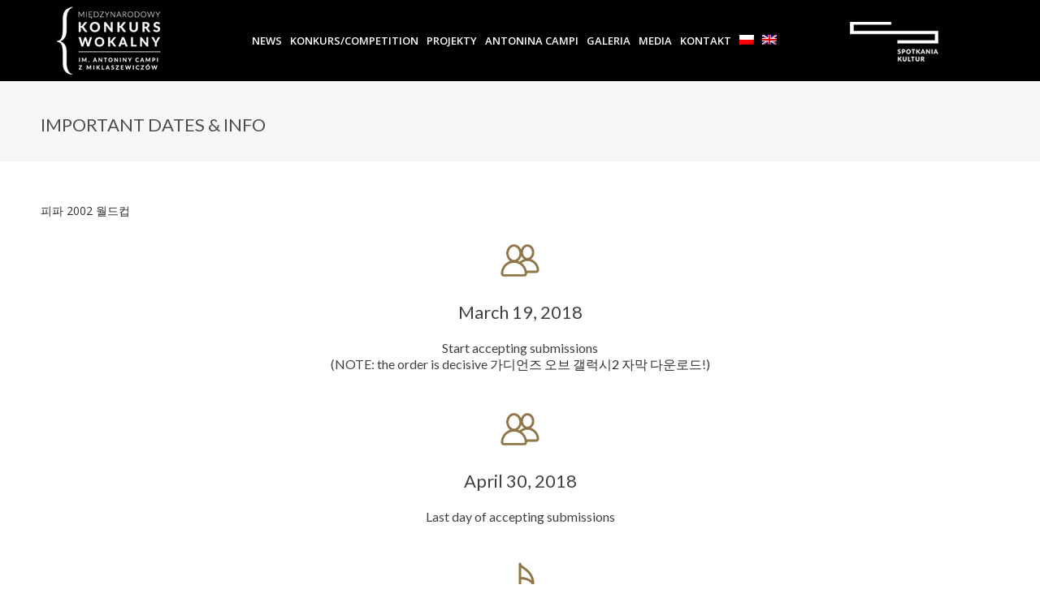

--- FILE ---
content_type: text/html; charset=UTF-8
request_url: https://www.antonina.campi.spotkaniakultur.com/en/important-dates-info-2018/
body_size: 19970
content:
<!DOCTYPE html>
<html lang="en-US" >
<head>
    
<meta charset="UTF-8" />
<meta name="viewport" content="width=device-width, initial-scale=1.0, minimum-scale=1.0, maximum-scale=1.0, user-scalable=0" />
<meta http-equiv="X-UA-Compatible" content="IE=edge,chrome=1" />
<meta name="format-detection" content="telephone=no">
<title>IMPORTANT DATES &#038; INFO &#8211; Międzynarodowy Konkurs Wokalny</title>
<script type="text/javascript">var ajaxurl = "https://www.antonina.campi.spotkaniakultur.com/wp-admin/admin-ajax.php"</script><meta name='robots' content='max-image-preview:large' />
<link rel="alternate" hreflang="pl" href="https://www.antonina.campi.spotkaniakultur.com/wazne-daty-i-informacje-2018/" />
<link rel="alternate" hreflang="en" href="https://www.antonina.campi.spotkaniakultur.com/en/important-dates-info-2018/" />
<style id="critical-path-css" type='text/css'>body,html{width:100%;height:100%;margin:0;padding:0}.page-preloader{top:0;left:0;z-index:999;position:fixed;height:100%;width:100%;text-align:center}.preloader-logo,.preloader-preview-area{top:50%;max-height:calc(50% - 20px);opacity:1}.preloader-preview-area{-webkit-animation-delay:-.2s;animation-delay:-.2s;-webkit-transform:translateY(100%);-ms-transform:translateY(100%);transform:translateY(100%);margin-top:10px;width:100%;text-align:center;position:absolute}.preloader-logo{max-width:90%;-webkit-transform:translateY(-100%);-ms-transform:translateY(-100%);transform:translateY(-100%);margin:-10px auto 0;position:relative}.ball-pulse>div,.ball-scale>div,.line-scale>div{margin:2px;display:inline-block}.ball-pulse>div{width:15px;height:15px;border-radius:100%;-webkit-animation-fill-mode:both;animation-fill-mode:both;-webkit-animation:ball-pulse .75s infinite cubic-bezier(.2,.68,.18,1.08);animation:ball-pulse .75s infinite cubic-bezier(.2,.68,.18,1.08)}.ball-pulse>div:nth-child(1){-webkit-animation-delay:-.36s;animation-delay:-.36s}.ball-pulse>div:nth-child(2){-webkit-animation-delay:-.24s;animation-delay:-.24s}.ball-pulse>div:nth-child(3){-webkit-animation-delay:-.12s;animation-delay:-.12s}@-webkit-keyframes ball-pulse{0%,80%{-webkit-transform:scale(1);transform:scale(1);opacity:1}45%{-webkit-transform:scale(.1);transform:scale(.1);opacity:.7}}@keyframes ball-pulse{0%,80%{-webkit-transform:scale(1);transform:scale(1);opacity:1}45%{-webkit-transform:scale(.1);transform:scale(.1);opacity:.7}}.ball-clip-rotate-pulse{position:relative;-webkit-transform:translateY(-15px) translateX(-10px);-ms-transform:translateY(-15px) translateX(-10px);transform:translateY(-15px) translateX(-10px);display:inline-block}.ball-clip-rotate-pulse>div{-webkit-animation-fill-mode:both;animation-fill-mode:both;position:absolute;top:0;left:0;border-radius:100%}.ball-clip-rotate-pulse>div:first-child{height:36px;width:36px;top:7px;left:-7px;-webkit-animation:ball-clip-rotate-pulse-scale 1s 0s cubic-bezier(.09,.57,.49,.9) infinite;animation:ball-clip-rotate-pulse-scale 1s 0s cubic-bezier(.09,.57,.49,.9) infinite}.ball-clip-rotate-pulse>div:last-child{position:absolute;width:50px;height:50px;left:-16px;top:-2px;background:0 0;border:2px solid;-webkit-animation:ball-clip-rotate-pulse-rotate 1s 0s cubic-bezier(.09,.57,.49,.9) infinite;animation:ball-clip-rotate-pulse-rotate 1s 0s cubic-bezier(.09,.57,.49,.9) infinite;-webkit-animation-duration:1s;animation-duration:1s}@-webkit-keyframes ball-clip-rotate-pulse-rotate{0%{-webkit-transform:rotate(0) scale(1);transform:rotate(0) scale(1)}50%{-webkit-transform:rotate(180deg) scale(.6);transform:rotate(180deg) scale(.6)}100%{-webkit-transform:rotate(360deg) scale(1);transform:rotate(360deg) scale(1)}}@keyframes ball-clip-rotate-pulse-rotate{0%{-webkit-transform:rotate(0) scale(1);transform:rotate(0) scale(1)}50%{-webkit-transform:rotate(180deg) scale(.6);transform:rotate(180deg) scale(.6)}100%{-webkit-transform:rotate(360deg) scale(1);transform:rotate(360deg) scale(1)}}@-webkit-keyframes ball-clip-rotate-pulse-scale{30%{-webkit-transform:scale(.3);transform:scale(.3)}100%{-webkit-transform:scale(1);transform:scale(1)}}@keyframes ball-clip-rotate-pulse-scale{30%{-webkit-transform:scale(.3);transform:scale(.3)}100%{-webkit-transform:scale(1);transform:scale(1)}}@-webkit-keyframes square-spin{25%{-webkit-transform:perspective(100px) rotateX(180deg) rotateY(0);transform:perspective(100px) rotateX(180deg) rotateY(0)}50%{-webkit-transform:perspective(100px) rotateX(180deg) rotateY(180deg);transform:perspective(100px) rotateX(180deg) rotateY(180deg)}75%{-webkit-transform:perspective(100px) rotateX(0) rotateY(180deg);transform:perspective(100px) rotateX(0) rotateY(180deg)}100%{-webkit-transform:perspective(100px) rotateX(0) rotateY(0);transform:perspective(100px) rotateX(0) rotateY(0)}}@keyframes square-spin{25%{-webkit-transform:perspective(100px) rotateX(180deg) rotateY(0);transform:perspective(100px) rotateX(180deg) rotateY(0)}50%{-webkit-transform:perspective(100px) rotateX(180deg) rotateY(180deg);transform:perspective(100px) rotateX(180deg) rotateY(180deg)}75%{-webkit-transform:perspective(100px) rotateX(0) rotateY(180deg);transform:perspective(100px) rotateX(0) rotateY(180deg)}100%{-webkit-transform:perspective(100px) rotateX(0) rotateY(0);transform:perspective(100px) rotateX(0) rotateY(0)}}.square-spin{display:inline-block}.square-spin>div{-webkit-animation-fill-mode:both;animation-fill-mode:both;width:50px;height:50px;-webkit-animation:square-spin 3s 0s cubic-bezier(.09,.57,.49,.9) infinite;animation:square-spin 3s 0s cubic-bezier(.09,.57,.49,.9) infinite}.cube-transition{position:relative;-webkit-transform:translate(-25px,-25px);-ms-transform:translate(-25px,-25px);transform:translate(-25px,-25px);display:inline-block}.cube-transition>div{-webkit-animation-fill-mode:both;animation-fill-mode:both;width:15px;height:15px;position:absolute;top:-5px;left:-5px;-webkit-animation:cube-transition 1.6s 0s infinite ease-in-out;animation:cube-transition 1.6s 0s infinite ease-in-out}.cube-transition>div:last-child{-webkit-animation-delay:-.8s;animation-delay:-.8s}@-webkit-keyframes cube-transition{25%{-webkit-transform:translateX(50px) scale(.5) rotate(-90deg);transform:translateX(50px) scale(.5) rotate(-90deg)}50%{-webkit-transform:translate(50px,50px) rotate(-180deg);transform:translate(50px,50px) rotate(-180deg)}75%{-webkit-transform:translateY(50px) scale(.5) rotate(-270deg);transform:translateY(50px) scale(.5) rotate(-270deg)}100%{-webkit-transform:rotate(-360deg);transform:rotate(-360deg)}}@keyframes cube-transition{25%{-webkit-transform:translateX(50px) scale(.5) rotate(-90deg);transform:translateX(50px) scale(.5) rotate(-90deg)}50%{-webkit-transform:translate(50px,50px) rotate(-180deg);transform:translate(50px,50px) rotate(-180deg)}75%{-webkit-transform:translateY(50px) scale(.5) rotate(-270deg);transform:translateY(50px) scale(.5) rotate(-270deg)}100%{-webkit-transform:rotate(-360deg);transform:rotate(-360deg)}}.ball-scale>div{border-radius:100%;-webkit-animation-fill-mode:both;animation-fill-mode:both;height:60px;width:60px;-webkit-animation:ball-scale 1s 0s ease-in-out infinite;animation:ball-scale 1s 0s ease-in-out infinite}.ball-scale-multiple>div,.line-scale>div{-webkit-animation-fill-mode:both;height:50px}@-webkit-keyframes ball-scale{0%{-webkit-transform:scale(0);transform:scale(0)}100%{-webkit-transform:scale(1);transform:scale(1);opacity:0}}@keyframes ball-scale{0%{-webkit-transform:scale(0);transform:scale(0)}100%{-webkit-transform:scale(1);transform:scale(1);opacity:0}}.line-scale>div{animation-fill-mode:both;width:5px;border-radius:2px}.line-scale>div:nth-child(1){-webkit-animation:line-scale 1s -.5s infinite cubic-bezier(.2,.68,.18,1.08);animation:line-scale 1s -.5s infinite cubic-bezier(.2,.68,.18,1.08)}.line-scale>div:nth-child(2){-webkit-animation:line-scale 1s -.4s infinite cubic-bezier(.2,.68,.18,1.08);animation:line-scale 1s -.4s infinite cubic-bezier(.2,.68,.18,1.08)}.line-scale>div:nth-child(3){-webkit-animation:line-scale 1s -.3s infinite cubic-bezier(.2,.68,.18,1.08);animation:line-scale 1s -.3s infinite cubic-bezier(.2,.68,.18,1.08)}.line-scale>div:nth-child(4){-webkit-animation:line-scale 1s -.2s infinite cubic-bezier(.2,.68,.18,1.08);animation:line-scale 1s -.2s infinite cubic-bezier(.2,.68,.18,1.08)}.line-scale>div:nth-child(5){-webkit-animation:line-scale 1s -.1s infinite cubic-bezier(.2,.68,.18,1.08);animation:line-scale 1s -.1s infinite cubic-bezier(.2,.68,.18,1.08)}@-webkit-keyframes line-scale{0%,100%{-webkit-transform:scaley(1);transform:scaley(1)}50%{-webkit-transform:scaley(.4);transform:scaley(.4)}}@keyframes line-scale{0%,100%{-webkit-transform:scaley(1);transform:scaley(1)}50%{-webkit-transform:scaley(.4);transform:scaley(.4)}}.ball-scale-multiple{position:relative;-webkit-transform:translateY(30px);-ms-transform:translateY(30px);transform:translateY(30px);display:inline-block}.ball-scale-multiple>div{border-radius:100%;animation-fill-mode:both;margin:0;position:absolute;left:-30px;top:0;opacity:0;width:50px;-webkit-animation:ball-scale-multiple 1s 0s linear infinite;animation:ball-scale-multiple 1s 0s linear infinite}.ball-scale-multiple>div:nth-child(2),.ball-scale-multiple>div:nth-child(3){-webkit-animation-delay:-.2s;animation-delay:-.2s}@-webkit-keyframes ball-scale-multiple{0%{-webkit-transform:scale(0);transform:scale(0);opacity:0}5%{opacity:1}100%{-webkit-transform:scale(1);transform:scale(1);opacity:0}}@keyframes ball-scale-multiple{0%{-webkit-transform:scale(0);transform:scale(0);opacity:0}5%{opacity:1}100%{-webkit-transform:scale(1);transform:scale(1);opacity:0}}.ball-pulse-sync{display:inline-block}.ball-pulse-sync>div{width:15px;height:15px;border-radius:100%;margin:2px;-webkit-animation-fill-mode:both;animation-fill-mode:both;display:inline-block}.ball-pulse-sync>div:nth-child(1){-webkit-animation:ball-pulse-sync .6s -.21s infinite ease-in-out;animation:ball-pulse-sync .6s -.21s infinite ease-in-out}.ball-pulse-sync>div:nth-child(2){-webkit-animation:ball-pulse-sync .6s -.14s infinite ease-in-out;animation:ball-pulse-sync .6s -.14s infinite ease-in-out}.ball-pulse-sync>div:nth-child(3){-webkit-animation:ball-pulse-sync .6s -70ms infinite ease-in-out;animation:ball-pulse-sync .6s -70ms infinite ease-in-out}@-webkit-keyframes ball-pulse-sync{33%{-webkit-transform:translateY(10px);transform:translateY(10px)}66%{-webkit-transform:translateY(-10px);transform:translateY(-10px)}100%{-webkit-transform:translateY(0);transform:translateY(0)}}@keyframes ball-pulse-sync{33%{-webkit-transform:translateY(10px);transform:translateY(10px)}66%{-webkit-transform:translateY(-10px);transform:translateY(-10px)}100%{-webkit-transform:translateY(0);transform:translateY(0)}}.transparent-circle{display:inline-block;border-top:.5em solid rgba(255,255,255,.2);border-right:.5em solid rgba(255,255,255,.2);border-bottom:.5em solid rgba(255,255,255,.2);border-left:.5em solid #fff;-webkit-transform:translateZ(0);transform:translateZ(0);-webkit-animation:transparent-circle 1.1s infinite linear;animation:transparent-circle 1.1s infinite linear;width:50px;height:50px;border-radius:50%}.transparent-circle:after{border-radius:50%;width:10em;height:10em}@-webkit-keyframes transparent-circle{0%{-webkit-transform:rotate(0);transform:rotate(0)}100%{-webkit-transform:rotate(360deg);transform:rotate(360deg)}}@keyframes transparent-circle{0%{-webkit-transform:rotate(0);transform:rotate(0)}100%{-webkit-transform:rotate(360deg);transform:rotate(360deg)}}.ball-spin-fade-loader{position:relative;top:-10px;left:-10px;display:inline-block}.ball-spin-fade-loader>div{width:15px;height:15px;border-radius:100%;margin:2px;-webkit-animation-fill-mode:both;animation-fill-mode:both;position:absolute;-webkit-animation:ball-spin-fade-loader 1s infinite linear;animation:ball-spin-fade-loader 1s infinite linear}.ball-spin-fade-loader>div:nth-child(1){top:25px;left:0;animation-delay:-.84s;-webkit-animation-delay:-.84s}.ball-spin-fade-loader>div:nth-child(2){top:17.05px;left:17.05px;animation-delay:-.72s;-webkit-animation-delay:-.72s}.ball-spin-fade-loader>div:nth-child(3){top:0;left:25px;animation-delay:-.6s;-webkit-animation-delay:-.6s}.ball-spin-fade-loader>div:nth-child(4){top:-17.05px;left:17.05px;animation-delay:-.48s;-webkit-animation-delay:-.48s}.ball-spin-fade-loader>div:nth-child(5){top:-25px;left:0;animation-delay:-.36s;-webkit-animation-delay:-.36s}.ball-spin-fade-loader>div:nth-child(6){top:-17.05px;left:-17.05px;animation-delay:-.24s;-webkit-animation-delay:-.24s}.ball-spin-fade-loader>div:nth-child(7){top:0;left:-25px;animation-delay:-.12s;-webkit-animation-delay:-.12s}.ball-spin-fade-loader>div:nth-child(8){top:17.05px;left:-17.05px;animation-delay:0s;-webkit-animation-delay:0s}@-webkit-keyframes ball-spin-fade-loader{50%{opacity:.3;-webkit-transform:scale(.4);transform:scale(.4)}100%{opacity:1;-webkit-transform:scale(1);transform:scale(1)}}@keyframes ball-spin-fade-loader{50%{opacity:.3;-webkit-transform:scale(.4);transform:scale(.4)}100%{opacity:1;-webkit-transform:scale(1);transform:scale(1)}}</style><link rel='dns-prefetch' href='//fonts.googleapis.com' />
<link rel="alternate" type="application/rss+xml" title="Międzynarodowy Konkurs Wokalny &raquo; Feed" href="https://www.antonina.campi.spotkaniakultur.com/en/feed/" />
<link rel="alternate" type="application/rss+xml" title="Międzynarodowy Konkurs Wokalny &raquo; Comments Feed" href="https://www.antonina.campi.spotkaniakultur.com/en/comments/feed/" />

<link rel="shortcut icon" href="http://www.antonina.campi.spotkaniakultur.com/wp-content/uploads/2022/07/szasb-32x2-1.png"  />
<script type="text/javascript">
window.abb = {};
php = {};
window.PHP = {};
PHP.ajax = "https://www.antonina.campi.spotkaniakultur.com/wp-admin/admin-ajax.php";PHP.wp_p_id = "1186";var mk_header_parallax, mk_banner_parallax, mk_page_parallax, mk_footer_parallax, mk_body_parallax;
var mk_images_dir = "https://www.antonina.campi.spotkaniakultur.com/wp-content/themes/jupiter/assets/images",
mk_theme_js_path = "https://www.antonina.campi.spotkaniakultur.com/wp-content/themes/jupiter/assets/js",
mk_theme_dir = "https://www.antonina.campi.spotkaniakultur.com/wp-content/themes/jupiter",
mk_captcha_placeholder = "Enter Captcha",
mk_captcha_invalid_txt = "Invalid. Try again.",
mk_captcha_correct_txt = "Captcha correct.",
mk_responsive_nav_width = 1100,
mk_vertical_header_back = "Back",
mk_vertical_header_anim = "1",
mk_check_rtl = true,
mk_grid_width = 1140,
mk_ajax_search_option = "fullscreen_search",
mk_preloader_bg_color = "#ffffff",
mk_accent_color = "#a98c40",
mk_go_to_top =  "true",
mk_smooth_scroll =  "true",
mk_preloader_bar_color = "#a98c40",
mk_preloader_logo = "";
var mk_header_parallax = false,
mk_banner_parallax = false,
mk_footer_parallax = false,
mk_body_parallax = false,
mk_no_more_posts = "No More Posts";
</script>
<script type="text/javascript">
window._wpemojiSettings = {"baseUrl":"https:\/\/s.w.org\/images\/core\/emoji\/14.0.0\/72x72\/","ext":".png","svgUrl":"https:\/\/s.w.org\/images\/core\/emoji\/14.0.0\/svg\/","svgExt":".svg","source":{"concatemoji":"https:\/\/www.antonina.campi.spotkaniakultur.com\/wp-includes\/js\/wp-emoji-release.min.js?ver=6.2.8"}};
/*! This file is auto-generated */
!function(e,a,t){var n,r,o,i=a.createElement("canvas"),p=i.getContext&&i.getContext("2d");function s(e,t){p.clearRect(0,0,i.width,i.height),p.fillText(e,0,0);e=i.toDataURL();return p.clearRect(0,0,i.width,i.height),p.fillText(t,0,0),e===i.toDataURL()}function c(e){var t=a.createElement("script");t.src=e,t.defer=t.type="text/javascript",a.getElementsByTagName("head")[0].appendChild(t)}for(o=Array("flag","emoji"),t.supports={everything:!0,everythingExceptFlag:!0},r=0;r<o.length;r++)t.supports[o[r]]=function(e){if(p&&p.fillText)switch(p.textBaseline="top",p.font="600 32px Arial",e){case"flag":return s("\ud83c\udff3\ufe0f\u200d\u26a7\ufe0f","\ud83c\udff3\ufe0f\u200b\u26a7\ufe0f")?!1:!s("\ud83c\uddfa\ud83c\uddf3","\ud83c\uddfa\u200b\ud83c\uddf3")&&!s("\ud83c\udff4\udb40\udc67\udb40\udc62\udb40\udc65\udb40\udc6e\udb40\udc67\udb40\udc7f","\ud83c\udff4\u200b\udb40\udc67\u200b\udb40\udc62\u200b\udb40\udc65\u200b\udb40\udc6e\u200b\udb40\udc67\u200b\udb40\udc7f");case"emoji":return!s("\ud83e\udef1\ud83c\udffb\u200d\ud83e\udef2\ud83c\udfff","\ud83e\udef1\ud83c\udffb\u200b\ud83e\udef2\ud83c\udfff")}return!1}(o[r]),t.supports.everything=t.supports.everything&&t.supports[o[r]],"flag"!==o[r]&&(t.supports.everythingExceptFlag=t.supports.everythingExceptFlag&&t.supports[o[r]]);t.supports.everythingExceptFlag=t.supports.everythingExceptFlag&&!t.supports.flag,t.DOMReady=!1,t.readyCallback=function(){t.DOMReady=!0},t.supports.everything||(n=function(){t.readyCallback()},a.addEventListener?(a.addEventListener("DOMContentLoaded",n,!1),e.addEventListener("load",n,!1)):(e.attachEvent("onload",n),a.attachEvent("onreadystatechange",function(){"complete"===a.readyState&&t.readyCallback()})),(e=t.source||{}).concatemoji?c(e.concatemoji):e.wpemoji&&e.twemoji&&(c(e.twemoji),c(e.wpemoji)))}(window,document,window._wpemojiSettings);
</script>
<style type="text/css">
img.wp-smiley,
img.emoji {
	display: inline !important;
	border: none !important;
	box-shadow: none !important;
	height: 1em !important;
	width: 1em !important;
	margin: 0 0.07em !important;
	vertical-align: -0.1em !important;
	background: none !important;
	padding: 0 !important;
}
</style>
	<link rel='stylesheet' id='wp-block-library-css' href='https://www.antonina.campi.spotkaniakultur.com/wp-includes/css/dist/block-library/style.min.css?ver=6.2.8' type='text/css' media='all' />
<link rel='stylesheet' id='classic-theme-styles-css' href='https://www.antonina.campi.spotkaniakultur.com/wp-includes/css/classic-themes.min.css?ver=6.2.8' type='text/css' media='all' />
<style id='global-styles-inline-css' type='text/css'>
body{--wp--preset--color--black: #000000;--wp--preset--color--cyan-bluish-gray: #abb8c3;--wp--preset--color--white: #ffffff;--wp--preset--color--pale-pink: #f78da7;--wp--preset--color--vivid-red: #cf2e2e;--wp--preset--color--luminous-vivid-orange: #ff6900;--wp--preset--color--luminous-vivid-amber: #fcb900;--wp--preset--color--light-green-cyan: #7bdcb5;--wp--preset--color--vivid-green-cyan: #00d084;--wp--preset--color--pale-cyan-blue: #8ed1fc;--wp--preset--color--vivid-cyan-blue: #0693e3;--wp--preset--color--vivid-purple: #9b51e0;--wp--preset--gradient--vivid-cyan-blue-to-vivid-purple: linear-gradient(135deg,rgba(6,147,227,1) 0%,rgb(155,81,224) 100%);--wp--preset--gradient--light-green-cyan-to-vivid-green-cyan: linear-gradient(135deg,rgb(122,220,180) 0%,rgb(0,208,130) 100%);--wp--preset--gradient--luminous-vivid-amber-to-luminous-vivid-orange: linear-gradient(135deg,rgba(252,185,0,1) 0%,rgba(255,105,0,1) 100%);--wp--preset--gradient--luminous-vivid-orange-to-vivid-red: linear-gradient(135deg,rgba(255,105,0,1) 0%,rgb(207,46,46) 100%);--wp--preset--gradient--very-light-gray-to-cyan-bluish-gray: linear-gradient(135deg,rgb(238,238,238) 0%,rgb(169,184,195) 100%);--wp--preset--gradient--cool-to-warm-spectrum: linear-gradient(135deg,rgb(74,234,220) 0%,rgb(151,120,209) 20%,rgb(207,42,186) 40%,rgb(238,44,130) 60%,rgb(251,105,98) 80%,rgb(254,248,76) 100%);--wp--preset--gradient--blush-light-purple: linear-gradient(135deg,rgb(255,206,236) 0%,rgb(152,150,240) 100%);--wp--preset--gradient--blush-bordeaux: linear-gradient(135deg,rgb(254,205,165) 0%,rgb(254,45,45) 50%,rgb(107,0,62) 100%);--wp--preset--gradient--luminous-dusk: linear-gradient(135deg,rgb(255,203,112) 0%,rgb(199,81,192) 50%,rgb(65,88,208) 100%);--wp--preset--gradient--pale-ocean: linear-gradient(135deg,rgb(255,245,203) 0%,rgb(182,227,212) 50%,rgb(51,167,181) 100%);--wp--preset--gradient--electric-grass: linear-gradient(135deg,rgb(202,248,128) 0%,rgb(113,206,126) 100%);--wp--preset--gradient--midnight: linear-gradient(135deg,rgb(2,3,129) 0%,rgb(40,116,252) 100%);--wp--preset--duotone--dark-grayscale: url('#wp-duotone-dark-grayscale');--wp--preset--duotone--grayscale: url('#wp-duotone-grayscale');--wp--preset--duotone--purple-yellow: url('#wp-duotone-purple-yellow');--wp--preset--duotone--blue-red: url('#wp-duotone-blue-red');--wp--preset--duotone--midnight: url('#wp-duotone-midnight');--wp--preset--duotone--magenta-yellow: url('#wp-duotone-magenta-yellow');--wp--preset--duotone--purple-green: url('#wp-duotone-purple-green');--wp--preset--duotone--blue-orange: url('#wp-duotone-blue-orange');--wp--preset--font-size--small: 13px;--wp--preset--font-size--medium: 20px;--wp--preset--font-size--large: 36px;--wp--preset--font-size--x-large: 42px;--wp--preset--spacing--20: 0.44rem;--wp--preset--spacing--30: 0.67rem;--wp--preset--spacing--40: 1rem;--wp--preset--spacing--50: 1.5rem;--wp--preset--spacing--60: 2.25rem;--wp--preset--spacing--70: 3.38rem;--wp--preset--spacing--80: 5.06rem;--wp--preset--shadow--natural: 6px 6px 9px rgba(0, 0, 0, 0.2);--wp--preset--shadow--deep: 12px 12px 50px rgba(0, 0, 0, 0.4);--wp--preset--shadow--sharp: 6px 6px 0px rgba(0, 0, 0, 0.2);--wp--preset--shadow--outlined: 6px 6px 0px -3px rgba(255, 255, 255, 1), 6px 6px rgba(0, 0, 0, 1);--wp--preset--shadow--crisp: 6px 6px 0px rgba(0, 0, 0, 1);}:where(.is-layout-flex){gap: 0.5em;}body .is-layout-flow > .alignleft{float: left;margin-inline-start: 0;margin-inline-end: 2em;}body .is-layout-flow > .alignright{float: right;margin-inline-start: 2em;margin-inline-end: 0;}body .is-layout-flow > .aligncenter{margin-left: auto !important;margin-right: auto !important;}body .is-layout-constrained > .alignleft{float: left;margin-inline-start: 0;margin-inline-end: 2em;}body .is-layout-constrained > .alignright{float: right;margin-inline-start: 2em;margin-inline-end: 0;}body .is-layout-constrained > .aligncenter{margin-left: auto !important;margin-right: auto !important;}body .is-layout-constrained > :where(:not(.alignleft):not(.alignright):not(.alignfull)){max-width: var(--wp--style--global--content-size);margin-left: auto !important;margin-right: auto !important;}body .is-layout-constrained > .alignwide{max-width: var(--wp--style--global--wide-size);}body .is-layout-flex{display: flex;}body .is-layout-flex{flex-wrap: wrap;align-items: center;}body .is-layout-flex > *{margin: 0;}:where(.wp-block-columns.is-layout-flex){gap: 2em;}.has-black-color{color: var(--wp--preset--color--black) !important;}.has-cyan-bluish-gray-color{color: var(--wp--preset--color--cyan-bluish-gray) !important;}.has-white-color{color: var(--wp--preset--color--white) !important;}.has-pale-pink-color{color: var(--wp--preset--color--pale-pink) !important;}.has-vivid-red-color{color: var(--wp--preset--color--vivid-red) !important;}.has-luminous-vivid-orange-color{color: var(--wp--preset--color--luminous-vivid-orange) !important;}.has-luminous-vivid-amber-color{color: var(--wp--preset--color--luminous-vivid-amber) !important;}.has-light-green-cyan-color{color: var(--wp--preset--color--light-green-cyan) !important;}.has-vivid-green-cyan-color{color: var(--wp--preset--color--vivid-green-cyan) !important;}.has-pale-cyan-blue-color{color: var(--wp--preset--color--pale-cyan-blue) !important;}.has-vivid-cyan-blue-color{color: var(--wp--preset--color--vivid-cyan-blue) !important;}.has-vivid-purple-color{color: var(--wp--preset--color--vivid-purple) !important;}.has-black-background-color{background-color: var(--wp--preset--color--black) !important;}.has-cyan-bluish-gray-background-color{background-color: var(--wp--preset--color--cyan-bluish-gray) !important;}.has-white-background-color{background-color: var(--wp--preset--color--white) !important;}.has-pale-pink-background-color{background-color: var(--wp--preset--color--pale-pink) !important;}.has-vivid-red-background-color{background-color: var(--wp--preset--color--vivid-red) !important;}.has-luminous-vivid-orange-background-color{background-color: var(--wp--preset--color--luminous-vivid-orange) !important;}.has-luminous-vivid-amber-background-color{background-color: var(--wp--preset--color--luminous-vivid-amber) !important;}.has-light-green-cyan-background-color{background-color: var(--wp--preset--color--light-green-cyan) !important;}.has-vivid-green-cyan-background-color{background-color: var(--wp--preset--color--vivid-green-cyan) !important;}.has-pale-cyan-blue-background-color{background-color: var(--wp--preset--color--pale-cyan-blue) !important;}.has-vivid-cyan-blue-background-color{background-color: var(--wp--preset--color--vivid-cyan-blue) !important;}.has-vivid-purple-background-color{background-color: var(--wp--preset--color--vivid-purple) !important;}.has-black-border-color{border-color: var(--wp--preset--color--black) !important;}.has-cyan-bluish-gray-border-color{border-color: var(--wp--preset--color--cyan-bluish-gray) !important;}.has-white-border-color{border-color: var(--wp--preset--color--white) !important;}.has-pale-pink-border-color{border-color: var(--wp--preset--color--pale-pink) !important;}.has-vivid-red-border-color{border-color: var(--wp--preset--color--vivid-red) !important;}.has-luminous-vivid-orange-border-color{border-color: var(--wp--preset--color--luminous-vivid-orange) !important;}.has-luminous-vivid-amber-border-color{border-color: var(--wp--preset--color--luminous-vivid-amber) !important;}.has-light-green-cyan-border-color{border-color: var(--wp--preset--color--light-green-cyan) !important;}.has-vivid-green-cyan-border-color{border-color: var(--wp--preset--color--vivid-green-cyan) !important;}.has-pale-cyan-blue-border-color{border-color: var(--wp--preset--color--pale-cyan-blue) !important;}.has-vivid-cyan-blue-border-color{border-color: var(--wp--preset--color--vivid-cyan-blue) !important;}.has-vivid-purple-border-color{border-color: var(--wp--preset--color--vivid-purple) !important;}.has-vivid-cyan-blue-to-vivid-purple-gradient-background{background: var(--wp--preset--gradient--vivid-cyan-blue-to-vivid-purple) !important;}.has-light-green-cyan-to-vivid-green-cyan-gradient-background{background: var(--wp--preset--gradient--light-green-cyan-to-vivid-green-cyan) !important;}.has-luminous-vivid-amber-to-luminous-vivid-orange-gradient-background{background: var(--wp--preset--gradient--luminous-vivid-amber-to-luminous-vivid-orange) !important;}.has-luminous-vivid-orange-to-vivid-red-gradient-background{background: var(--wp--preset--gradient--luminous-vivid-orange-to-vivid-red) !important;}.has-very-light-gray-to-cyan-bluish-gray-gradient-background{background: var(--wp--preset--gradient--very-light-gray-to-cyan-bluish-gray) !important;}.has-cool-to-warm-spectrum-gradient-background{background: var(--wp--preset--gradient--cool-to-warm-spectrum) !important;}.has-blush-light-purple-gradient-background{background: var(--wp--preset--gradient--blush-light-purple) !important;}.has-blush-bordeaux-gradient-background{background: var(--wp--preset--gradient--blush-bordeaux) !important;}.has-luminous-dusk-gradient-background{background: var(--wp--preset--gradient--luminous-dusk) !important;}.has-pale-ocean-gradient-background{background: var(--wp--preset--gradient--pale-ocean) !important;}.has-electric-grass-gradient-background{background: var(--wp--preset--gradient--electric-grass) !important;}.has-midnight-gradient-background{background: var(--wp--preset--gradient--midnight) !important;}.has-small-font-size{font-size: var(--wp--preset--font-size--small) !important;}.has-medium-font-size{font-size: var(--wp--preset--font-size--medium) !important;}.has-large-font-size{font-size: var(--wp--preset--font-size--large) !important;}.has-x-large-font-size{font-size: var(--wp--preset--font-size--x-large) !important;}
.wp-block-navigation a:where(:not(.wp-element-button)){color: inherit;}
:where(.wp-block-columns.is-layout-flex){gap: 2em;}
.wp-block-pullquote{font-size: 1.5em;line-height: 1.6;}
</style>
<link rel='stylesheet' id='rs-plugin-settings-css' href='https://www.antonina.campi.spotkaniakultur.com/wp-content/plugins/revslider/public/assets/css/settings.css?ver=5.3.1.5' type='text/css' media='all' />
<style id='rs-plugin-settings-inline-css' type='text/css'>
#rs-demo-id {}
</style>
<link rel='stylesheet' id='wpml-legacy-vertical-list-0-css' href='https://www.antonina.campi.spotkaniakultur.com/wp-content/plugins/sitepress-multilingual-cms/templates/language-switchers/legacy-list-vertical/style.css?ver=1' type='text/css' media='all' />
<style id='wpml-legacy-vertical-list-0-inline-css' type='text/css'>
.wpml-ls-statics-shortcode_actions{background-color:#eeeeee;}.wpml-ls-statics-shortcode_actions, .wpml-ls-statics-shortcode_actions .wpml-ls-sub-menu, .wpml-ls-statics-shortcode_actions a {border-color:#cdcdcd;}.wpml-ls-statics-shortcode_actions a {color:#444444;background-color:#ffffff;}.wpml-ls-statics-shortcode_actions a:hover,.wpml-ls-statics-shortcode_actions a:focus {color:#000000;background-color:#eeeeee;}.wpml-ls-statics-shortcode_actions .wpml-ls-current-language>a {color:#444444;background-color:#ffffff;}.wpml-ls-statics-shortcode_actions .wpml-ls-current-language:hover>a, .wpml-ls-statics-shortcode_actions .wpml-ls-current-language>a:focus {color:#000000;background-color:#eeeeee;}
</style>
<link rel='stylesheet' id='wpml-menu-item-0-css' href='https://www.antonina.campi.spotkaniakultur.com/wp-content/plugins/sitepress-multilingual-cms/templates/language-switchers/menu-item/style.css?ver=1' type='text/css' media='all' />
<link rel='stylesheet' id='wpml-cms-nav-css-css' href='https://www.antonina.campi.spotkaniakultur.com/wp-content/plugins/wpml-cms-nav/res/css/navigation.css?ver=1.4.20' type='text/css' media='all' />
<link rel='stylesheet' id='cms-navigation-style-base-css' href='https://www.antonina.campi.spotkaniakultur.com/wp-content/plugins/wpml-cms-nav/res/css/cms-navigation-base.css?ver=1.4.20' type='text/css' media='screen' />
<link rel='stylesheet' id='cms-navigation-style-css' href='https://www.antonina.campi.spotkaniakultur.com/wp-content/plugins/wpml-cms-nav/res/css/cms-navigation.css?ver=1.4.20' type='text/css' media='screen' />
<link rel='stylesheet' id='theme-styles-css' href='https://www.antonina.campi.spotkaniakultur.com/wp-content/themes/jupiter/assets/stylesheet/core-styles.css?ver=5.5' type='text/css' media='all' />
<link rel='stylesheet' id='google-font-api-special-1-css' href='https://fonts.googleapis.com/css?family=Open+Sans%3A100italic%2C200italic%2C300italic%2C400italic%2C500italic%2C600italic%2C700italic%2C800italic%2C900italic%2C100%2C200%2C300%2C400%2C500%2C600%2C700%2C800%2C900%3A&#038;subset=latin-ext&#038;ver=6.2.8' type='text/css' media='all' />
<link rel='stylesheet' id='google-font-api-special-2-css' href='https://fonts.googleapis.com/css?family=Lato%3A100italic%2C200italic%2C300italic%2C400italic%2C500italic%2C600italic%2C700italic%2C800italic%2C900italic%2C100%2C200%2C300%2C400%2C500%2C600%2C700%2C800%2C900&#038;subset=latin-ext&#038;ver=6.2.8' type='text/css' media='all' />
<link rel='stylesheet' id='js_composer_front-css' href='https://www.antonina.campi.spotkaniakultur.com/wp-content/plugins/js_composer_theme/assets/css/js_composer.min.css?ver=5.0.1' type='text/css' media='all' />
<link rel='stylesheet' id='global-assets-css-css' href='https://www.antonina.campi.spotkaniakultur.com/wp-content/uploads/mk_assets/components-production.min.css?ver=1727180715' type='text/css' media='all' />
<link rel='stylesheet' id='theme-options-css' href='https://www.antonina.campi.spotkaniakultur.com/wp-content/uploads/mk_assets/theme-options-production.css?ver=1727180715' type='text/css' media='all' />
<link rel='stylesheet' id='mk-style-css' href='https://www.antonina.campi.spotkaniakultur.com/wp-content/themes/jupiter/style.css?ver=6.2.8' type='text/css' media='all' />
<link rel='stylesheet' id='theme-dynamic-styles-css' href='https://www.antonina.campi.spotkaniakultur.com/wp-content/themes/jupiter/custom.css?ver=6.2.8' type='text/css' media='all' />
<style id='theme-dynamic-styles-inline-css' type='text/css'>
body { background-color:#fff; } .mk-header { background-color:#f7f7f7;background-size:cover;-webkit-background-size:cover;-moz-background-size:cover; } .mk-header-bg { background-color:#000000;background-image:url(http://www.antonina.campi.spotkaniakultur.com/wp-content/uploads/2016/10/csk-logo-header-white4.png);background-repeat:no-repeat;background-position:right center;background-attachment:scroll; } .mk-classic-nav-bg { background-color:#000000;background-image:url(http://www.antonina.campi.spotkaniakultur.com/wp-content/uploads/2016/10/csk-logo-header-white4.png);background-repeat:no-repeat;background-position:right center;background-attachment:scroll; } .master-holder-bg { background-color:#fff; } #mk-footer { background-color:#ffffff; } #mk-boxed-layout { -webkit-box-shadow:0 0 0px rgba(0, 0, 0, 0); -moz-box-shadow:0 0 0px rgba(0, 0, 0, 0); box-shadow:0 0 0px rgba(0, 0, 0, 0); } .mk-news-tab .mk-tabs-tabs .is-active a, .mk-fancy-title.pattern-style span, .mk-fancy-title.pattern-style.color-gradient span:after, .page-bg-color { background-color:#fff; } .page-title { font-size:22px; color:#4d4d4d; text-transform:uppercase; font-weight:400; letter-spacing:0px; } .page-subtitle { font-size:14px; line-height:100%; color:#a3a3a3; font-size:14px; text-transform:none; } .mk-header { border-bottom:1px solid #ededed; } .header-style-1 .mk-header-padding-wrapper, .header-style-2 .mk-header-padding-wrapper, .header-style-3 .mk-header-padding-wrapper { padding-top:101px; } @font-face { font-family:'star'; src:url('https://www.antonina.campi.spotkaniakultur.com/wp-content/themes/jupiter/assets/stylesheet/fonts/star/font.eot'); src:url('https://www.antonina.campi.spotkaniakultur.com/wp-content/themes/jupiter/assets/stylesheet/fonts/star/font.eot?#iefix') format('embedded-opentype'), url('https://www.antonina.campi.spotkaniakultur.com/wp-content/themes/jupiter/assets/stylesheet/fonts/star/font.woff') format('woff'), url('https://www.antonina.campi.spotkaniakultur.com/wp-content/themes/jupiter/assets/stylesheet/fonts/star/font.ttf') format('truetype'), url('https://www.antonina.campi.spotkaniakultur.com/wp-content/themes/jupiter/assets/stylesheet/fonts/star/font.svg#star') format('svg'); font-weight:normal; font-style:normal; } @font-face { font-family:'WooCommerce'; src:url('https://www.antonina.campi.spotkaniakultur.com/wp-content/themes/jupiter/assets/stylesheet/fonts/woocommerce/font.eot'); src:url('https://www.antonina.campi.spotkaniakultur.com/wp-content/themes/jupiter/assets/stylesheet/fonts/woocommerce/font.eot?#iefix') format('embedded-opentype'), url('https://www.antonina.campi.spotkaniakultur.com/wp-content/themes/jupiter/assets/stylesheet/fonts/woocommerce/font.woff') format('woff'), url('https://www.antonina.campi.spotkaniakultur.com/wp-content/themes/jupiter/assets/stylesheet/fonts/woocommerce/font.ttf') format('truetype'), url('https://www.antonina.campi.spotkaniakultur.com/wp-content/themes/jupiter/assets/stylesheet/fonts/woocommerce/font.svg#WooCommerce') format('svg'); font-weight:normal; font-style:normal; } #mk-icon-box-2 .mk-box-icon-2-icon { color:#90764b!important; } #mk-icon-box-2 .mk-box-icon-2-icon a { color:#90764b!important;; } #mk-icon-box-2 .mk-box-icon-2-icon:hover{ } #mk-icon-box-2 .mk-box-icon-2-icon:hover a { ; } #mk-icon-box-2 .mk-box-icon-2-title { font-weight:normal; font-size:22px; color:; padding:0px 0 0px 0; } #mk-icon-box-2 .mk-box-icon-2-content { color:; } #mk-icon-box-3 .mk-box-icon-2-icon { color:#90764b!important; } #mk-icon-box-3 .mk-box-icon-2-icon a { color:#90764b!important;; } #mk-icon-box-3 .mk-box-icon-2-icon:hover{ } #mk-icon-box-3 .mk-box-icon-2-icon:hover a { ; } #mk-icon-box-3 .mk-box-icon-2-title { font-weight:normal; font-size:22px; color:; padding:0px 0 0px 0; } #mk-icon-box-3 .mk-box-icon-2-content { color:; } #mk-icon-box-4 .mk-box-icon-2-icon { color:#90764b!important; } #mk-icon-box-4 .mk-box-icon-2-icon a { color:#90764b!important;; } #mk-icon-box-4 .mk-box-icon-2-icon:hover{ } #mk-icon-box-4 .mk-box-icon-2-icon:hover a { ; } #mk-icon-box-4 .mk-box-icon-2-title { font-weight:normal; font-size:22px; color:; padding:0px 0 0px 0; } #mk-icon-box-4 .mk-box-icon-2-content { color:; } #mk-icon-box-5 .mk-box-icon-2-icon { color:#90764b!important; } #mk-icon-box-5 .mk-box-icon-2-icon a { color:#90764b!important;; } #mk-icon-box-5 .mk-box-icon-2-icon:hover{ } #mk-icon-box-5 .mk-box-icon-2-icon:hover a { ; } #mk-icon-box-5 .mk-box-icon-2-title { font-weight:normal; font-size:22px; color:; padding:0px 0 0px 0; } #mk-icon-box-5 .mk-box-icon-2-content { color:; } #mk-icon-box-6 .mk-box-icon-2-icon { color:#90764b!important; } #mk-icon-box-6 .mk-box-icon-2-icon a { color:#90764b!important;; } #mk-icon-box-6 .mk-box-icon-2-icon:hover{ } #mk-icon-box-6 .mk-box-icon-2-icon:hover a { ; } #mk-icon-box-6 .mk-box-icon-2-title { font-weight:normal; font-size:22px; color:; padding:0px 0 0px 0; } #mk-icon-box-6 .mk-box-icon-2-content { color:; } #padding-7 { height:40px; } .single-employees .mk-post-nav { display:none; } @media handheld, only screen and (max-width:486px) { .mk-header-bg { background-image:none; }} .mk-footer-copyright { padding:8px 0 7px; } .mk-search-trigger { display:none; }
</style>
<script type='text/javascript' src='https://www.antonina.campi.spotkaniakultur.com/wp-includes/js/jquery/jquery.min.js?ver=3.6.4' id='jquery-core-js'></script>
<script type='text/javascript' src='https://www.antonina.campi.spotkaniakultur.com/wp-includes/js/jquery/jquery-migrate.min.js?ver=3.4.0' id='jquery-migrate-js'></script>
<script type='text/javascript' src='https://www.antonina.campi.spotkaniakultur.com/wp-content/plugins/revslider/public/assets/js/jquery.themepunch.tools.min.js?ver=5.3.1.5' id='tp-tools-js'></script>
<script type='text/javascript' src='https://www.antonina.campi.spotkaniakultur.com/wp-content/plugins/revslider/public/assets/js/jquery.themepunch.revolution.min.js?ver=5.3.1.5' id='revmin-js'></script>
<link rel="https://api.w.org/" href="https://www.antonina.campi.spotkaniakultur.com/en/wp-json/" /><link rel="alternate" type="application/json" href="https://www.antonina.campi.spotkaniakultur.com/en/wp-json/wp/v2/pages/1186" /><link rel="EditURI" type="application/rsd+xml" title="RSD" href="https://www.antonina.campi.spotkaniakultur.com/xmlrpc.php?rsd" />
<link rel="wlwmanifest" type="application/wlwmanifest+xml" href="https://www.antonina.campi.spotkaniakultur.com/wp-includes/wlwmanifest.xml" />
<meta name="generator" content="WordPress 6.2.8" />
<link rel="canonical" href="https://www.antonina.campi.spotkaniakultur.com/en/important-dates-info-2018/" />
<link rel='shortlink' href='https://www.antonina.campi.spotkaniakultur.com/en/?p=1186' />
<link rel="alternate" type="application/json+oembed" href="https://www.antonina.campi.spotkaniakultur.com/en/wp-json/oembed/1.0/embed?url=https%3A%2F%2Fwww.antonina.campi.spotkaniakultur.com%2Fen%2Fimportant-dates-info-2018%2F" />
<link rel="alternate" type="text/xml+oembed" href="https://www.antonina.campi.spotkaniakultur.com/en/wp-json/oembed/1.0/embed?url=https%3A%2F%2Fwww.antonina.campi.spotkaniakultur.com%2Fen%2Fimportant-dates-info-2018%2F&#038;format=xml" />
<meta name="generator" content="WPML ver:3.7.1 stt:1,41;" />
<script type="text/javascript">
(function(url){
	if(/(?:Chrome\/26\.0\.1410\.63 Safari\/537\.31|WordfenceTestMonBot)/.test(navigator.userAgent)){ return; }
	var addEvent = function(evt, handler) {
		if (window.addEventListener) {
			document.addEventListener(evt, handler, false);
		} else if (window.attachEvent) {
			document.attachEvent('on' + evt, handler);
		}
	};
	var removeEvent = function(evt, handler) {
		if (window.removeEventListener) {
			document.removeEventListener(evt, handler, false);
		} else if (window.detachEvent) {
			document.detachEvent('on' + evt, handler);
		}
	};
	var evts = 'contextmenu dblclick drag dragend dragenter dragleave dragover dragstart drop keydown keypress keyup mousedown mousemove mouseout mouseover mouseup mousewheel scroll'.split(' ');
	var logHuman = function() {
		if (window.wfLogHumanRan) { return; }
		window.wfLogHumanRan = true;
		var wfscr = document.createElement('script');
		wfscr.type = 'text/javascript';
		wfscr.async = true;
		wfscr.src = url + '&r=' + Math.random();
		(document.getElementsByTagName('head')[0]||document.getElementsByTagName('body')[0]).appendChild(wfscr);
		for (var i = 0; i < evts.length; i++) {
			removeEvent(evts[i], logHuman);
		}
	};
	for (var i = 0; i < evts.length; i++) {
		addEvent(evts[i], logHuman);
	}
})('//www.antonina.campi.spotkaniakultur.com/en/?wordfence_lh=1&hid=991452D5F24A74B37551C066E89871A3');
</script><script> var isTest = false; </script>
<style id="js-media-query-css">.mk-event-countdown-ul:media( max-width: 750px ) li{width:90%;display:block;margin:0 auto 15px}.mk-process-steps:media( max-width: 960px ) ul:before{display:none!important}.mk-process-steps:media( max-width: 960px ) li{margin-bottom:30px!important;width:100%!important;text-align:center}</style><meta itemprop="author" content="admin" /><meta itemprop="datePublished" content="19 March 2018" /><meta itemprop="dateModified" content="9 April 2018" /><meta itemprop="publisher" content="Międzynarodowy Konkurs Wokalny" /><meta name="generator" content="Powered by Visual Composer - drag and drop page builder for WordPress."/>
<!--[if lte IE 9]><link rel="stylesheet" type="text/css" href="https://www.antonina.campi.spotkaniakultur.com/wp-content/plugins/js_composer_theme/assets/css/vc_lte_ie9.min.css" media="screen"><![endif]--><meta name="generator" content="Powered by Slider Revolution 5.3.1.5 - responsive, Mobile-Friendly Slider Plugin for WordPress with comfortable drag and drop interface." />
<meta name="generator" content="Jupiter 5.5" />
<noscript><style type="text/css"> .wpb_animate_when_almost_visible { opacity: 1; }</style></noscript></head>

<body class="page-template-default page page-id-1186 loading wpb-js-composer js-comp-ver-5.0.1 vc_responsive" itemscope="itemscope" itemtype="https://schema.org/WebPage"  data-adminbar="">

	<div class="mk-body-loader-overlay page-preloader" style="background-color:#ffffff;"> <div class="preloader-preview-area">  <div class="transparent-circle" style="
                                border-top-color: rgba(173,173,173,0.2);
                                border-right-color: rgba(173,173,173,0.2);
                                border-bottom-color: rgba(173,173,173,0.2);
                                border-left-color: #adadad;">
                        </div>  </div></div>
	<!-- Target for scroll anchors to achieve native browser bahaviour + possible enhancements like smooth scrolling -->
	<div id="top-of-page"></div>

		<div id="mk-boxed-layout">

			<div id="mk-theme-container" >

				 
    <header data-height='100'
                data-sticky-height='55'
                data-responsive-height='90'
                data-transparent-skin=''
                data-header-style='1'
                data-sticky-style='fixed'
                data-sticky-offset='header' id="mk-header-1" class="mk-header header-style-1 header-align-center  toolbar-false menu-hover-2 sticky-style-fixed mk-background-stretch boxed-header " role="banner" itemscope="itemscope" itemtype="https://schema.org/WPHeader" >
                    <div class="mk-header-holder">
                                <div class="mk-header-inner add-header-height">

                    <div class="mk-header-bg "></div>

                    
                                                <div class="mk-grid header-grid">
                    
                            <div class="mk-header-nav-container one-row-style menu-hover-style-2" role="navigation" itemscope="itemscope" itemtype="https://schema.org/SiteNavigationElement" >
                                <nav class="mk-main-navigation js-main-nav"><ul id="menu-glowne" class="main-navigation-ul"><li id="menu-item-743" class="menu-item menu-item-type-post_type menu-item-object-page no-mega-menu"><a class="menu-item-link js-smooth-scroll"  href="https://www.antonina.campi.spotkaniakultur.com/en/news/">NEWS</a></li>
<li id="menu-item-4363" class="menu-item menu-item-type-custom menu-item-object-custom menu-item-has-children no-mega-menu"><a class="menu-item-link js-smooth-scroll"  href="#">KONKURS/COMPETITION</a>
<ul style="" class="sub-menu ">
	<li id="menu-item-4643" class="menu-item menu-item-type-post_type menu-item-object-page"><a class="menu-item-link js-smooth-scroll"  href="https://www.antonina.campi.spotkaniakultur.com/en/programme/">PROGRAM/PROGRAMME</a></li>
	<li id="menu-item-4379" class="menu-item menu-item-type-post_type menu-item-object-page"><a class="menu-item-link js-smooth-scroll"  href="https://www.antonina.campi.spotkaniakultur.com/en/important-dates-info-3/">WAŻNE INFORMACJE I DATY/IMPORTANT DATES &#038; INFO</a></li>
	<li id="menu-item-4645" class="menu-item menu-item-type-post_type menu-item-object-page"><a class="menu-item-link js-smooth-scroll"  href="https://www.antonina.campi.spotkaniakultur.com/en/prizes-2/">NAGRODY/PRIZES</a></li>
	<li id="menu-item-4685" class="menu-item menu-item-type-post_type menu-item-object-page"><a class="menu-item-link js-smooth-scroll"  href="https://www.antonina.campi.spotkaniakultur.com/en/jury-2/">JURY</a></li>
	<li id="menu-item-4929" class="menu-item menu-item-type-post_type menu-item-object-page"><a class="menu-item-link js-smooth-scroll"  href="https://www.antonina.campi.spotkaniakultur.com/en/pianists-2/">PIANIŚCI/PIANISTS</a></li>
	<li id="menu-item-4703" class="menu-item menu-item-type-post_type menu-item-object-page"><a class="menu-item-link js-smooth-scroll"  href="https://www.antonina.campi.spotkaniakultur.com/en/2024-orchestra-conductor/">ORKIESTRA I DYRYGENT/ORCHESTRA &#038; CONDUCTOR</a></li>
	<li id="menu-item-5168" class="menu-item menu-item-type-post_type menu-item-object-page"><a class="menu-item-link js-smooth-scroll"  href="https://www.antonina.campi.spotkaniakultur.com/en/participants-2/">UCZESTNICY/PARTICIPANTS</a></li>
	<li id="menu-item-4812" class="menu-item menu-item-type-post_type menu-item-object-page"><a class="menu-item-link js-smooth-scroll"  href="https://www.antonina.campi.spotkaniakultur.com/en/regulamin-2024/">REGULAMIN/Terms and Conditions</a></li>
	<li id="menu-item-4796" class="menu-item menu-item-type-post_type menu-item-object-page"><a class="menu-item-link js-smooth-scroll"  href="https://www.antonina.campi.spotkaniakultur.com/en/dokumenty-do-pobrania-2024/">DOKUMENTY DO POBRANIA/DOWNLOAD DOCUMENTS</a></li>
	<li id="menu-item-4690" class="menu-item menu-item-type-post_type menu-item-object-page"><a class="menu-item-link js-smooth-scroll"  href="https://www.antonina.campi.spotkaniakultur.com/en/masterclass-partners-2/">Partnerzy/PARTNERS</a></li>
</ul>
</li>
<li id="menu-item-1663" class="menu-item menu-item-type-custom menu-item-object-custom menu-item-has-children no-mega-menu"><a class="menu-item-link js-smooth-scroll"  href="#">PROJEKTY</a>
<ul style="" class="sub-menu ">
	<li id="menu-item-4343" class="menu-item menu-item-type-post_type menu-item-object-post"><a class="menu-item-link js-smooth-scroll"  href="https://www.antonina.campi.spotkaniakultur.com/iii-miedzynarodowy-konkurs-wokalny/">III MIĘDZYNARODOWY KONKURS WOKALNY</a></li>
	<li id="menu-item-4347" class="menu-item menu-item-type-post_type menu-item-object-post"><a class="menu-item-link js-smooth-scroll"  href="https://www.antonina.campi.spotkaniakultur.com/antonina-campi-opera-masterclass-2022-2/">ANTONINA CAMPI OPERA MASTERCLASS 2022</a></li>
	<li id="menu-item-3093" class="menu-item menu-item-type-post_type menu-item-object-page"><a class="menu-item-link js-smooth-scroll"  href="https://www.antonina.campi.spotkaniakultur.com/antonina-campi-opera-masterclass-2021/">Antonina Campi Opera Masterclass 2021</a></li>
	<li id="menu-item-2879" class="menu-item menu-item-type-post_type menu-item-object-page"><a class="menu-item-link js-smooth-scroll"  href="https://www.antonina.campi.spotkaniakultur.com/sladami-antoniny-campi-z-miklaszewiczow/">Śladami Antoniny Campi z Miklaszewiczów</a></li>
	<li id="menu-item-2860" class="menu-item menu-item-type-post_type menu-item-object-page"><a class="menu-item-link js-smooth-scroll"  href="https://www.antonina.campi.spotkaniakultur.com/antonina-campi-opera-masterclass-2020-2/">Antonina Campi Opera Masterclass 2020</a></li>
	<li id="menu-item-2398" class="menu-item menu-item-type-post_type menu-item-object-page"><a class="menu-item-link js-smooth-scroll"  href="https://www.antonina.campi.spotkaniakultur.com/antonina-campi-opera-masterclass-2019/">Antonina Campi Opera Masterclass 2019</a></li>
	<li id="menu-item-2397" class="menu-item menu-item-type-post_type menu-item-object-page"><a class="menu-item-link js-smooth-scroll"  href="https://www.antonina.campi.spotkaniakultur.com/ii-miedzynarodowy-konkurs-wokalny-im-antoniny-campi-z-miklaszewiczow/">II Międzynarodowy Konkurs Wokalny im. Antoniny Campi z Miklaszewiczów</a></li>
	<li id="menu-item-2396" class="menu-item menu-item-type-post_type menu-item-object-page"><a class="menu-item-link js-smooth-scroll"  href="https://www.antonina.campi.spotkaniakultur.com/konferencja-naukowa-2018/">Konferencja naukowa 2018</a></li>
	<li id="menu-item-2395" class="menu-item menu-item-type-post_type menu-item-object-page"><a class="menu-item-link js-smooth-scroll"  href="https://www.antonina.campi.spotkaniakultur.com/antonina-campi-opera-masterclass-2018/">Antonina Campi Opera Masterclass 2018</a></li>
	<li id="menu-item-2394" class="menu-item menu-item-type-post_type menu-item-object-page"><a class="menu-item-link js-smooth-scroll"  href="https://www.antonina.campi.spotkaniakultur.com/i-miedzynarodowy-konkurs-wokalny-im-antoniny-campi-z-miklaszewiczow/">I Międzynarodowy Konkurs Wokalny im. Antoniny Campi z Miklaszewiczów</a></li>
</ul>
</li>
<li id="menu-item-64" class="menu-item menu-item-type-post_type menu-item-object-page no-mega-menu"><a class="menu-item-link js-smooth-scroll"  href="https://www.antonina.campi.spotkaniakultur.com/en/antonina-campi/">ANTONINA CAMPI</a></li>
<li id="menu-item-947" class="menu-item menu-item-type-post_type menu-item-object-page has-mega-menu"><a class="menu-item-link js-smooth-scroll"  href="https://www.antonina.campi.spotkaniakultur.com/en/galeria/">GALERIA</a></li>
<li id="menu-item-744" class="menu-item menu-item-type-post_type menu-item-object-page no-mega-menu"><a class="menu-item-link js-smooth-scroll"  href="https://www.antonina.campi.spotkaniakultur.com/en/media/">MEDIA</a></li>
<li id="menu-item-65" class="menu-item menu-item-type-post_type menu-item-object-page no-mega-menu"><a class="menu-item-link js-smooth-scroll"  href="https://www.antonina.campi.spotkaniakultur.com/en/contact/">KONTAKT</a></li>
<li id="menu-item-wpml-ls-2-pl" class="menu-item-language menu-item wpml-ls-slot-2 wpml-ls-item wpml-ls-item-pl wpml-ls-menu-item wpml-ls-first-item no-mega-menu"><a class="menu-item-link js-smooth-scroll"  href="https://www.antonina.campi.spotkaniakultur.com/wazne-daty-i-informacje-2018/"><img class="wpml-ls-flag" src="https://www.antonina.campi.spotkaniakultur.com/wp-content/plugins/sitepress-multilingual-cms/res/flags/pl.png" alt="pl" title="polski"></a></li>
<li id="menu-item-wpml-ls-2-en" class="menu-item-language menu-item-language-current menu-item wpml-ls-slot-2 wpml-ls-item wpml-ls-item-en wpml-ls-current-language wpml-ls-menu-item wpml-ls-last-item no-mega-menu"><a class="menu-item-link js-smooth-scroll"  href="https://www.antonina.campi.spotkaniakultur.com/en/important-dates-info-2018/"><img class="wpml-ls-flag" src="https://www.antonina.campi.spotkaniakultur.com/wp-content/plugins/sitepress-multilingual-cms/res/flags/en.png" alt="en" title="English"></a></li>
</ul></nav>
	<div class="main-nav-side-search">
		<a class="mk-search-trigger add-header-height mk-fullscreen-trigger" href="#"><i class="mk-svg-icon-wrapper"><svg  class="mk-svg-icon" data-name="mk-icon-search" data-cacheid="icon-696bb17846036" style=" height:16px; width: 14.857142857143px; "  xmlns="http://www.w3.org/2000/svg" viewBox="0 0 1664 1792"><path d="M1152 832q0-185-131.5-316.5t-316.5-131.5-316.5 131.5-131.5 316.5 131.5 316.5 316.5 131.5 316.5-131.5 131.5-316.5zm512 832q0 52-38 90t-90 38q-54 0-90-38l-343-342q-179 124-399 124-143 0-273.5-55.5t-225-150-150-225-55.5-273.5 55.5-273.5 150-225 225-150 273.5-55.5 273.5 55.5 225 150 150 225 55.5 273.5q0 220-124 399l343 343q37 37 37 90z"/></svg></i></a>
	</div>

                            </div>
                            
<div class="mk-nav-responsive-link">
    <div class="mk-css-icon-menu">
        <div class="mk-css-icon-menu-line-1"></div>
        <div class="mk-css-icon-menu-line-2"></div>
        <div class="mk-css-icon-menu-line-3"></div>
    </div>
</div>        <div class=" header-logo fit-logo-img add-header-height  logo-has-sticky">

	    <a href="https://www.antonina.campi.spotkaniakultur.com/en/" title="Międzynarodowy Konkurs Wokalny">
	    
			             <img class="mk-desktop-logo dark-logo" title="Międzynarodowy Konkurs Wokalny im. Antoniny Campi z Miklaszewiczów" alt="Międzynarodowy Konkurs Wokalny im. Antoniny Campi z Miklaszewiczów" src="http://www.antonina.campi.spotkaniakultur.com/wp-content/uploads/2018/03/ac-logo-2b-white.png" />
			    
			    			             <img class="mk-desktop-logo light-logo" title="Międzynarodowy Konkurs Wokalny im. Antoniny Campi z Miklaszewiczów" alt="Międzynarodowy Konkurs Wokalny im. Antoniny Campi z Miklaszewiczów" src="http://www.antonina.campi.spotkaniakultur.com/wp-content/uploads/2018/03/ac-logo-whiteb.png" />
			    			    
			    			    
			    			             <img class="mk-sticky-logo" title="Międzynarodowy Konkurs Wokalny im. Antoniny Campi z Miklaszewiczów" alt="Międzynarodowy Konkurs Wokalny im. Antoniny Campi z Miklaszewiczów" src="http://www.antonina.campi.spotkaniakultur.com/wp-content/uploads/2018/03/ac-logo-2b-white.png" />
			    	    </a>
    </div>

                                            </div>
                    
                    <div class="mk-header-right">
                                            </div>

                </div>
                
<div class="mk-responsive-wrap">

	<nav class="menu-glowne-container"><ul id="menu-glowne-1" class="mk-responsive-nav"><li id="menu-item-743" class="menu-item menu-item-type-post_type menu-item-object-page"><a class="menu-item-link js-smooth-scroll"  href="https://www.antonina.campi.spotkaniakultur.com/en/news/">NEWS</a></li>
<li id="menu-item-4363" class="menu-item menu-item-type-custom menu-item-object-custom menu-item-has-children"><a class="menu-item-link js-smooth-scroll"  href="#">KONKURS/COMPETITION</a><span class="mk-nav-arrow mk-nav-sub-closed"><svg  class="mk-svg-icon" data-name="mk-moon-arrow-down" data-cacheid="icon-696bb17848f58" style=" height:16px; width: 16px; "  xmlns="http://www.w3.org/2000/svg" viewBox="0 0 512 512"><path d="M512 192l-96-96-160 160-160-160-96 96 256 255.999z"/></svg></span>
<ul class="sub-menu ">
	<li id="menu-item-4643" class="menu-item menu-item-type-post_type menu-item-object-page"><a class="menu-item-link js-smooth-scroll"  href="https://www.antonina.campi.spotkaniakultur.com/en/programme/">PROGRAM/PROGRAMME</a></li>
	<li id="menu-item-4379" class="menu-item menu-item-type-post_type menu-item-object-page"><a class="menu-item-link js-smooth-scroll"  href="https://www.antonina.campi.spotkaniakultur.com/en/important-dates-info-3/">WAŻNE INFORMACJE I DATY/IMPORTANT DATES &#038; INFO</a></li>
	<li id="menu-item-4645" class="menu-item menu-item-type-post_type menu-item-object-page"><a class="menu-item-link js-smooth-scroll"  href="https://www.antonina.campi.spotkaniakultur.com/en/prizes-2/">NAGRODY/PRIZES</a></li>
	<li id="menu-item-4685" class="menu-item menu-item-type-post_type menu-item-object-page"><a class="menu-item-link js-smooth-scroll"  href="https://www.antonina.campi.spotkaniakultur.com/en/jury-2/">JURY</a></li>
	<li id="menu-item-4929" class="menu-item menu-item-type-post_type menu-item-object-page"><a class="menu-item-link js-smooth-scroll"  href="https://www.antonina.campi.spotkaniakultur.com/en/pianists-2/">PIANIŚCI/PIANISTS</a></li>
	<li id="menu-item-4703" class="menu-item menu-item-type-post_type menu-item-object-page"><a class="menu-item-link js-smooth-scroll"  href="https://www.antonina.campi.spotkaniakultur.com/en/2024-orchestra-conductor/">ORKIESTRA I DYRYGENT/ORCHESTRA &#038; CONDUCTOR</a></li>
	<li id="menu-item-5168" class="menu-item menu-item-type-post_type menu-item-object-page"><a class="menu-item-link js-smooth-scroll"  href="https://www.antonina.campi.spotkaniakultur.com/en/participants-2/">UCZESTNICY/PARTICIPANTS</a></li>
	<li id="menu-item-4812" class="menu-item menu-item-type-post_type menu-item-object-page"><a class="menu-item-link js-smooth-scroll"  href="https://www.antonina.campi.spotkaniakultur.com/en/regulamin-2024/">REGULAMIN/Terms and Conditions</a></li>
	<li id="menu-item-4796" class="menu-item menu-item-type-post_type menu-item-object-page"><a class="menu-item-link js-smooth-scroll"  href="https://www.antonina.campi.spotkaniakultur.com/en/dokumenty-do-pobrania-2024/">DOKUMENTY DO POBRANIA/DOWNLOAD DOCUMENTS</a></li>
	<li id="menu-item-4690" class="menu-item menu-item-type-post_type menu-item-object-page"><a class="menu-item-link js-smooth-scroll"  href="https://www.antonina.campi.spotkaniakultur.com/en/masterclass-partners-2/">Partnerzy/PARTNERS</a></li>
</ul>
</li>
<li id="menu-item-1663" class="menu-item menu-item-type-custom menu-item-object-custom menu-item-has-children"><a class="menu-item-link js-smooth-scroll"  href="#">PROJEKTY</a><span class="mk-nav-arrow mk-nav-sub-closed"><svg  class="mk-svg-icon" data-name="mk-moon-arrow-down" data-cacheid="icon-696bb178492c8" style=" height:16px; width: 16px; "  xmlns="http://www.w3.org/2000/svg" viewBox="0 0 512 512"><path d="M512 192l-96-96-160 160-160-160-96 96 256 255.999z"/></svg></span>
<ul class="sub-menu ">
	<li id="menu-item-4343" class="menu-item menu-item-type-post_type menu-item-object-post"><a class="menu-item-link js-smooth-scroll"  href="https://www.antonina.campi.spotkaniakultur.com/iii-miedzynarodowy-konkurs-wokalny/">III MIĘDZYNARODOWY KONKURS WOKALNY</a></li>
	<li id="menu-item-4347" class="menu-item menu-item-type-post_type menu-item-object-post"><a class="menu-item-link js-smooth-scroll"  href="https://www.antonina.campi.spotkaniakultur.com/antonina-campi-opera-masterclass-2022-2/">ANTONINA CAMPI OPERA MASTERCLASS 2022</a></li>
	<li id="menu-item-3093" class="menu-item menu-item-type-post_type menu-item-object-page"><a class="menu-item-link js-smooth-scroll"  href="https://www.antonina.campi.spotkaniakultur.com/antonina-campi-opera-masterclass-2021/">Antonina Campi Opera Masterclass 2021</a></li>
	<li id="menu-item-2879" class="menu-item menu-item-type-post_type menu-item-object-page"><a class="menu-item-link js-smooth-scroll"  href="https://www.antonina.campi.spotkaniakultur.com/sladami-antoniny-campi-z-miklaszewiczow/">Śladami Antoniny Campi z Miklaszewiczów</a></li>
	<li id="menu-item-2860" class="menu-item menu-item-type-post_type menu-item-object-page"><a class="menu-item-link js-smooth-scroll"  href="https://www.antonina.campi.spotkaniakultur.com/antonina-campi-opera-masterclass-2020-2/">Antonina Campi Opera Masterclass 2020</a></li>
	<li id="menu-item-2398" class="menu-item menu-item-type-post_type menu-item-object-page"><a class="menu-item-link js-smooth-scroll"  href="https://www.antonina.campi.spotkaniakultur.com/antonina-campi-opera-masterclass-2019/">Antonina Campi Opera Masterclass 2019</a></li>
	<li id="menu-item-2397" class="menu-item menu-item-type-post_type menu-item-object-page"><a class="menu-item-link js-smooth-scroll"  href="https://www.antonina.campi.spotkaniakultur.com/ii-miedzynarodowy-konkurs-wokalny-im-antoniny-campi-z-miklaszewiczow/">II Międzynarodowy Konkurs Wokalny im. Antoniny Campi z Miklaszewiczów</a></li>
	<li id="menu-item-2396" class="menu-item menu-item-type-post_type menu-item-object-page"><a class="menu-item-link js-smooth-scroll"  href="https://www.antonina.campi.spotkaniakultur.com/konferencja-naukowa-2018/">Konferencja naukowa 2018</a></li>
	<li id="menu-item-2395" class="menu-item menu-item-type-post_type menu-item-object-page"><a class="menu-item-link js-smooth-scroll"  href="https://www.antonina.campi.spotkaniakultur.com/antonina-campi-opera-masterclass-2018/">Antonina Campi Opera Masterclass 2018</a></li>
	<li id="menu-item-2394" class="menu-item menu-item-type-post_type menu-item-object-page"><a class="menu-item-link js-smooth-scroll"  href="https://www.antonina.campi.spotkaniakultur.com/i-miedzynarodowy-konkurs-wokalny-im-antoniny-campi-z-miklaszewiczow/">I Międzynarodowy Konkurs Wokalny im. Antoniny Campi z Miklaszewiczów</a></li>
</ul>
</li>
<li id="menu-item-64" class="menu-item menu-item-type-post_type menu-item-object-page"><a class="menu-item-link js-smooth-scroll"  href="https://www.antonina.campi.spotkaniakultur.com/en/antonina-campi/">ANTONINA CAMPI</a></li>
<li id="menu-item-947" class="menu-item menu-item-type-post_type menu-item-object-page"><a class="menu-item-link js-smooth-scroll"  href="https://www.antonina.campi.spotkaniakultur.com/en/galeria/">GALERIA</a></li>
<li id="menu-item-744" class="menu-item menu-item-type-post_type menu-item-object-page"><a class="menu-item-link js-smooth-scroll"  href="https://www.antonina.campi.spotkaniakultur.com/en/media/">MEDIA</a></li>
<li id="menu-item-65" class="menu-item menu-item-type-post_type menu-item-object-page"><a class="menu-item-link js-smooth-scroll"  href="https://www.antonina.campi.spotkaniakultur.com/en/contact/">KONTAKT</a></li>
<li id="menu-item-wpml-ls-2-pl" class="menu-item-language menu-item wpml-ls-slot-2 wpml-ls-item wpml-ls-item-pl wpml-ls-menu-item wpml-ls-first-item"><a class="menu-item-link js-smooth-scroll"  href="https://www.antonina.campi.spotkaniakultur.com/wazne-daty-i-informacje-2018/"><img class="wpml-ls-flag" src="https://www.antonina.campi.spotkaniakultur.com/wp-content/plugins/sitepress-multilingual-cms/res/flags/pl.png" alt="pl" title="polski"></a></li>
<li id="menu-item-wpml-ls-2-en" class="menu-item-language menu-item-language-current menu-item wpml-ls-slot-2 wpml-ls-item wpml-ls-item-en wpml-ls-current-language wpml-ls-menu-item wpml-ls-last-item"><a class="menu-item-link js-smooth-scroll"  href="https://www.antonina.campi.spotkaniakultur.com/en/important-dates-info-2018/"><img class="wpml-ls-flag" src="https://www.antonina.campi.spotkaniakultur.com/wp-content/plugins/sitepress-multilingual-cms/res/flags/en.png" alt="en" title="English"></a></li>
</ul></nav>
			<form class="responsive-searchform" method="get" action="https://www.antonina.campi.spotkaniakultur.com/en/">
		    <input type="text" class="text-input" value="" name="s" id="s" placeholder="Search.." />
		    <i><input value="" type="submit" /><svg  class="mk-svg-icon" data-name="mk-icon-search" data-cacheid="icon-696bb178497b7" xmlns="http://www.w3.org/2000/svg" viewBox="0 0 1664 1792"><path d="M1152 832q0-185-131.5-316.5t-316.5-131.5-316.5 131.5-131.5 316.5 131.5 316.5 316.5 131.5 316.5-131.5 131.5-316.5zm512 832q0 52-38 90t-90 38q-54 0-90-38l-343-342q-179 124-399 124-143 0-273.5-55.5t-225-150-150-225-55.5-273.5 55.5-273.5 150-225 225-150 273.5-55.5 273.5 55.5 225 150 150 225 55.5 273.5q0 220-124 399l343 343q37 37 37 90z"/></svg></i>
		</form>
		

</div>
        
            </div>
        
        <div class="mk-header-padding-wrapper"></div>
        <section id="mk-page-introduce" class="intro-left"><div class="mk-grid"><h1 class="page-title ">IMPORTANT DATES &#038; INFO</h1><div class="clearboth"></div></div></section>        
    </header>
        
        <div id="theme-page" class="master-holder  clearfix" itemscope="itemscope" itemtype="https://schema.org/Blog" >
            
            <div class="master-holder-bg-holder">
                <div id="theme-page-bg" class="master-holder-bg js-el"  ></div>
            </div>

            <div class="mk-main-wrapper-holder">

                <div id="mk-page-id-1186" class="theme-page-wrapper mk-main-wrapper mk-grid full-layout  ">
                      <div class="theme-content " itemprop="mainEntityOfPage">
                            <a class="cabb" href="http://ostsvenska.se/%ed%94%bc%ed%8c%8c-2002-%ec%9b%94%eb%93%9c%ec%bb%b5-%eb%8b%a4%ec%9a%b4%eb%a1%9c%eb%93%9c/">피파 2002 월드컵</a> 
<div  class="wpb_row vc_row vc_row-fluid  mk-fullwidth-false  attched-false     js-master-row ">
		
			
<div style="" class="vc_col-sm-12 wpb_column column_container  _ height-full">
	<div id="mk-icon-box-2" class="mk-box-icon-2  box-align-center ">    <div class="mk-box-icon-2-icon size-48">        <svg  class="mk-svg-icon" data-name="mk-li-users" data-cacheid="icon-696bb1784eedc" style=" height:48px; width: 48px; "  xmlns="http://www.w3.org/2000/svg" viewBox="0 0 512 512"><path d="M400.64 239.753c24.884-18.73 43.453-51.852 43.453-89.711 0-58.52-41.499-105.958-90.262-105.958-37.935 0-71.357 28.77-84.37 69.065-16.584-40.709-52.32-69.003-92.209-69.003-54.864 0-101.965 51.315-101.965 117.147 0 42.594 21.305 81.924 49.316 103-69.31 22.254-119.493 87.212-119.508 163.91.015 21.933 17.802 39.714 39.736 39.714h264.887c21.933 0 39.721-17.78 39.736-39.714 0-2.498-.199-4.95-.307-7.434h122.435c19.496 0 35.306-15.802 35.321-35.299-.013-68.192-44.639-125.93-106.263-145.717zm-105.176-98.586c.137-1.456.33-2.897.536-4.337.261-1.732.567-3.448.935-5.15.184-.905.352-1.839.574-2.729 3.641-14.622 11.059-27.758 20.569-37.567 10.062-9.932 22.539-15.91 35.751-15.91 13.158 0 25.604 5.948 35.651 15.803 9.565 9.825 17.044 23.007 20.707 37.705.207.859.368 1.748.552 2.621.368 1.732.682 3.495.95 5.257.207 1.426.399 2.851.537 4.292.176 1.839.283 3.678.337 5.533.031.95.108 1.869.115 2.82-.008.95-.084 1.886-.115 2.836-.053 1.854-.161 3.694-.337 5.518-.138 1.456-.33 2.882-.537 4.307-.268 1.763-.582 3.51-.95 5.257-.184.874-.345 1.748-.552 2.621-3.663 14.684-11.143 27.865-20.707 37.69-10.047 9.871-22.493 15.802-35.651 15.802-13.212 0-25.689-5.978-35.751-15.909-9.51-9.795-16.929-22.93-20.569-37.552-.222-.904-.391-1.824-.574-2.728-.368-1.701-.675-3.433-.935-5.165-.206-1.426-.399-2.867-.536-4.338-.177-1.808-.284-3.648-.337-5.502-.031-.935-.108-1.87-.115-2.836.007-.95.084-1.885.115-2.835.053-1.84.161-3.679.337-5.504zm-21.121 57.141c7.817 16.967 19.259 31.36 32.685 41.46-21.19 6.805-40.334 18.148-56.351 32.846-6.713-3.173-13.61-6.039-20.768-8.338 19.987-15.036 36.556-38.363 44.434-65.968zm-166.946-25.413v-.046c-.475-3.832-.72-7.68-.72-11.542v-.046c.008-26.516 11.665-51.592 28.272-68.222 11.993-10.99 26.753-17.503 42.303-17.503 19.305 0 37.437 10.514 50.519 27.282 9.986 13.703 17.205 30.961 19.412 48.909l.008.046c.468 3.832.713 7.695.713 11.541v.062c-.008 26.501-11.664 51.577-28.248 68.207-12.001 10.99-26.761 17.504-42.326 17.504-19.305 0-37.437-10.514-50.519-27.283-9.987-13.687-17.206-30.961-19.414-48.909zm202.322 263.631h-264.887c-4.599 0-8.346-3.74-8.346-8.323.015-61.401 39.276-115.262 97.712-134.022l3.87-1.241c21.006-6.744 56.696-8.338 78.445.015l3.809 1.227c58.45 18.746 97.727 72.605 97.743 134.007 0 4.597-3.748 8.337-8.346 8.337zm161.864-47.148h-126.627c-9.411-40.74-33.237-75.947-65.885-99.919 11.02-8.568 23.658-15.343 37.552-19.803l9.786-3.142c7.817-2.621 34.655-6.882 54.642-.077l9.994 3.203c50.511 16.216 84.454 62.766 84.468 115.798.001 2.178-1.761 3.94-3.93 3.94z"/></svg>     </div>    <h3 class="mk-box-icon-2-title">March 19, 2018</h3>    <p class="mk-box-icon-2-content">
<h5 style="text-align: center;">Start accepting submissions<br />
(<span lang="en">NOTE: the order is decisive <a class="cabb" href="http://www.savelife.centronunomartins.com/%ea%b0%80%eb%94%94%ec%96%b8%ec%a6%88-%ec%98%a4%eb%b8%8c-%ea%b0%a4%eb%9f%ad%ec%8b%9c2-%ec%9e%90%eb%a7%89-%eb%8b%a4%ec%9a%b4%eb%a1%9c%eb%93%9c/">가디언즈 오브 갤럭시2 자막 다운로드</a>!</span>)</h5>
</p></div><div id="mk-icon-box-3" class="mk-box-icon-2  box-align-center ">    <div class="mk-box-icon-2-icon size-48">        <svg  class="mk-svg-icon" data-name="mk-li-users" data-cacheid="icon-696bb1784f01c" style=" height:48px; width: 48px; "  xmlns="http://www.w3.org/2000/svg" viewBox="0 0 512 512"><path d="M400.64 239.753c24.884-18.73 43.453-51.852 43.453-89.711 0-58.52-41.499-105.958-90.262-105.958-37.935 0-71.357 28.77-84.37 69.065-16.584-40.709-52.32-69.003-92.209-69.003-54.864 0-101.965 51.315-101.965 117.147 0 42.594 21.305 81.924 49.316 103-69.31 22.254-119.493 87.212-119.508 163.91.015 21.933 17.802 39.714 39.736 39.714h264.887c21.933 0 39.721-17.78 39.736-39.714 0-2.498-.199-4.95-.307-7.434h122.435c19.496 0 35.306-15.802 35.321-35.299-.013-68.192-44.639-125.93-106.263-145.717zm-105.176-98.586c.137-1.456.33-2.897.536-4.337.261-1.732.567-3.448.935-5.15.184-.905.352-1.839.574-2.729 3.641-14.622 11.059-27.758 20.569-37.567 10.062-9.932 22.539-15.91 35.751-15.91 13.158 0 25.604 5.948 35.651 15.803 9.565 9.825 17.044 23.007 20.707 37.705.207.859.368 1.748.552 2.621.368 1.732.682 3.495.95 5.257.207 1.426.399 2.851.537 4.292.176 1.839.283 3.678.337 5.533.031.95.108 1.869.115 2.82-.008.95-.084 1.886-.115 2.836-.053 1.854-.161 3.694-.337 5.518-.138 1.456-.33 2.882-.537 4.307-.268 1.763-.582 3.51-.95 5.257-.184.874-.345 1.748-.552 2.621-3.663 14.684-11.143 27.865-20.707 37.69-10.047 9.871-22.493 15.802-35.651 15.802-13.212 0-25.689-5.978-35.751-15.909-9.51-9.795-16.929-22.93-20.569-37.552-.222-.904-.391-1.824-.574-2.728-.368-1.701-.675-3.433-.935-5.165-.206-1.426-.399-2.867-.536-4.338-.177-1.808-.284-3.648-.337-5.502-.031-.935-.108-1.87-.115-2.836.007-.95.084-1.885.115-2.835.053-1.84.161-3.679.337-5.504zm-21.121 57.141c7.817 16.967 19.259 31.36 32.685 41.46-21.19 6.805-40.334 18.148-56.351 32.846-6.713-3.173-13.61-6.039-20.768-8.338 19.987-15.036 36.556-38.363 44.434-65.968zm-166.946-25.413v-.046c-.475-3.832-.72-7.68-.72-11.542v-.046c.008-26.516 11.665-51.592 28.272-68.222 11.993-10.99 26.753-17.503 42.303-17.503 19.305 0 37.437 10.514 50.519 27.282 9.986 13.703 17.205 30.961 19.412 48.909l.008.046c.468 3.832.713 7.695.713 11.541v.062c-.008 26.501-11.664 51.577-28.248 68.207-12.001 10.99-26.761 17.504-42.326 17.504-19.305 0-37.437-10.514-50.519-27.283-9.987-13.687-17.206-30.961-19.414-48.909zm202.322 263.631h-264.887c-4.599 0-8.346-3.74-8.346-8.323.015-61.401 39.276-115.262 97.712-134.022l3.87-1.241c21.006-6.744 56.696-8.338 78.445.015l3.809 1.227c58.45 18.746 97.727 72.605 97.743 134.007 0 4.597-3.748 8.337-8.346 8.337zm161.864-47.148h-126.627c-9.411-40.74-33.237-75.947-65.885-99.919 11.02-8.568 23.658-15.343 37.552-19.803l9.786-3.142c7.817-2.621 34.655-6.882 54.642-.077l9.994 3.203c50.511 16.216 84.454 62.766 84.468 115.798.001 2.178-1.761 3.94-3.93 3.94z"/></svg>     </div>    <h3 class="mk-box-icon-2-title">April 30, 2018</h3>    <p class="mk-box-icon-2-content">
<h5 style="text-align: center;">Last day of accepting submissions</h5>
</p></div><div id="mk-icon-box-4" class="mk-box-icon-2  box-align-center ">    <div class="mk-box-icon-2-icon size-48">        <svg  class="mk-svg-icon" data-name="mk-li-music" data-cacheid="icon-696bb1785054f" style=" height:48px; width: 36px; "  xmlns="http://www.w3.org/2000/svg" viewBox="0 0 384 512"><path d="M249.677 62.113c-21.597-15.634-42.013-30.409-42.013-41.422 0-8.668-7.02-15.695-15.695-15.695-8.66 0-15.695 7.028-15.695 15.695v351.249c-18.331-13.527-43.162-21.888-70.566-21.888-56.359 0-102.019 35.131-102.019 78.476s45.66 78.476 102.019 78.476c56.343 0 102.019-35.131 102.019-78.476 0-1.065-.154-2.1-.215-3.157.046-.506.153-.997.153-1.518v-199.179c32.648 1.074 110.817 10.116 143.127 70.261 2.79 5.18 8.154 8.276 13.825 8.276 1.273 0 2.56-.153 3.832-.475 6.974-1.763 11.863-8.031 11.863-15.22-.001-130.849-78.614-187.744-130.635-225.403zm-143.97 413.501c-38.288 0-70.628-21.566-70.628-47.086s32.341-47.086 70.628-47.086 70.628 21.565 70.628 47.086c.001 25.52-32.34 47.086-70.628 47.086zm101.957-282.391v-123.362c7.143 5.74 15.113 11.526 23.605 17.68 41.889 30.318 96.838 70.092 112.993 150.737-45.262-37.821-107.184-44.274-136.598-45.055z"/></svg>     </div>    <h3 class="mk-box-icon-2-title">May 20, 2018</h3>    <p class="mk-box-icon-2-content">
<h5 style="text-align: center;"><span lang="en">Official opening of the Antonina Campi Opera Masterclass, meeting with teachers, pianists and conductor</span></h5>
</p></div><div id="mk-icon-box-5" class="mk-box-icon-2  box-align-center ">    <div class="mk-box-icon-2-icon size-48">        <svg  class="mk-svg-icon" data-name="mk-li-micro" data-cacheid="icon-696bb1785118b" style=" height:48px; width: 30px; "  xmlns="http://www.w3.org/2000/svg" viewBox="0 0 320 512"><path d="M160 350.167c52.006 0 94.171-42.162 94.171-94.171v-156.952c0-52.01-42.165-94.171-94.171-94.171-52.005 0-94.171 42.161-94.171 94.171v156.952c0 52.009 42.166 94.171 94.171 94.171zm-62.781-251.123c0-34.617 28.164-62.781 62.781-62.781s62.781 28.163 62.781 62.781v156.952c0 34.617-28.163 62.781-62.781 62.781-34.617 0-62.781-28.164-62.781-62.781v-156.952zm204.038 109.874c-8.668 0-15.695 7.028-15.695 15.695v31.383c0 69.233-56.328 125.562-125.562 125.562-69.233 0-125.562-56.328-125.562-125.562v-31.383c0-8.668-7.028-15.695-15.695-15.695s-15.695 7.028-15.695 15.695v31.383c0 81.246 62.053 148.258 141.257 156.159v63.582h-78.445c-8.667 0-15.695 7.028-15.695 15.695s7.028 15.695 15.695 15.695h188.342c8.668 0 15.695-7.028 15.695-15.695 0-8.668-7.028-15.695-15.695-15.695h-78.507v-63.582c79.204-7.901 141.257-74.912 141.257-156.159v-31.383c0-8.667-7.028-15.695-15.695-15.695z"/></svg>     </div>    <h3 class="mk-box-icon-2-title">May 21-25, 2018</h3>    <p class="mk-box-icon-2-content">
<h5 style="text-align: center;">Antonina Campi Opera Masterclass</h5>
</p></div><div id="mk-icon-box-6" class="mk-box-icon-2  box-align-center ">    <div class="mk-box-icon-2-icon size-48">        <svg  class="mk-svg-icon" data-name="mk-li-star" data-cacheid="icon-696bb1785147b" style=" height:48px; width: 48px; "  xmlns="http://www.w3.org/2000/svg" viewBox="0 0 512 512"><path d="M401.503 495.6c-2.637 0-5.273-.659-7.664-2l-137.839-77.158-137.839 77.158c-5.334 2.989-11.932 2.613-16.89-.997-4.951-3.594-7.357-9.755-6.17-15.756l30.785-154.936-115.974-107.247c-4.491-4.161-6.162-10.553-4.269-16.377s6.997-10.016 13.082-10.736l156.86-18.6 66.161-143.434c2.567-5.556 8.131-9.12 14.254-9.12s11.687 3.564 14.254 9.12l66.16 143.434 156.86 18.6c6.085.72 11.189 4.912 13.082 10.736 1.893 5.824.222 12.216-4.268 16.377l-115.974 107.246 30.356 152.783c.575 1.632.881 3.388.881 5.212 0 8.668-7.02 15.695-15.695 15.695h-.153zm-145.503-112.84c2.644 0 5.288.666 7.663 2l115.813 64.827-25.865-130.175c-1.065-5.349.736-10.874 4.737-14.576l97.444-90.117-131.8-15.626c-5.418-.644-10.116-4.062-12.407-9.013l-55.585-120.52-55.585 120.519c-2.292 4.951-6.99 8.369-12.408 9.013l-131.8 15.626 97.444 90.117c4 3.702 5.801 9.227 4.736 14.576l-25.865 130.175 115.813-64.827c2.377-1.333 5.022-1.999 7.665-1.999z"/></svg>     </div>    <h3 class="mk-box-icon-2-title">May 26, 2018</h3>    <p class="mk-box-icon-2-content">
<h5 id="tw-target-text" class="tw-data-text tw-ta tw-text-small" dir="ltr" style="text-align: center;" data-placeholder="Translation"><span lang="en">Gala concert by Antonina Campi Opera Masterclass participants</span></h5>
</p></div>
<div id="padding-7" class="mk-padding-divider   clearfix"></div>

</div>
	</div>


 <a class="cabb" href="https://casasdeplayacr.com/%ec%9e%84%eb%b2%a0%eb%94%94%eb%93%9c-%eb%a6%ac%eb%88%85%ec%8a%a4-%eb%8b%a4%ec%9a%b4%eb%a1%9c%eb%93%9c/">Download embedded Linux</a> <a class="cabb" href="http://b2bsr.com/%ea%b5%ac%ea%b8%80-%ec%ba%98%eb%a6%b0%eb%8d%94-%ea%b0%80%ec%a0%af-%eb%8b%a4%ec%9a%b4%eb%a1%9c%eb%93%9c/">Download the Google Calendar gadget</a> <a class="cabb" href="http://onlinebsn.org/2020/%eb%82%b4%eb%b6%80%ec%9e%90%eb%93%a4-%ec%9b%b9%ed%88%b0-%eb%8b%a4%ec%9a%b4%eb%a1%9c%eb%93%9c/">내부자들 웹툰 다운로드</a>		<div class="clearboth"></div>
		                      
                      <div class="clearboth"></div>
                                            </div>
                                <div class="clearboth"></div>
                
                </div>
            </div>


                
        </div>          

<section id="mk-footer-unfold-spacer"></section>

<section id="mk-footer" class="" role="contentinfo" itemscope="itemscope" itemtype="https://schema.org/WPFooter" >
        <div class="footer-wrapper mk-grid">
        <div class="mk-padding-wrapper">
            		<div class=""><section id="text-2" class="widget widget_text">			<div class="textwidget"></div>
		</section></div>
	            <div class="clearboth"></div>
        </div>
    </div>
        <div id="sub-footer">
	<div class=" mk-grid">
		
    	<span class="mk-footer-copyright"><a href="http://www.spotkaniakultur.com/en" target="_blank"><img src="http://www.antonina.campi.spotkaniakultur.com/wp-content/uploads/2016/11/csk-logo-footer-white.png" width="94" height="50"></a> © 2016 1st International Antonina Campi Vocal Competition</span>
    		</div>
	<div class="clearboth"></div>
</div>
</section>
</div>
</div>

<div class="bottom-corner-btns js-bottom-corner-btns">

<a href="#top-of-page" class="mk-go-top  js-smooth-scroll js-bottom-corner-btn js-bottom-corner-btn--back">
	<svg  class="mk-svg-icon" data-name="mk-icon-chevron-up" data-cacheid="icon-696bb17858651" xmlns="http://www.w3.org/2000/svg" viewBox="0 0 1792 1792"><path d="M1683 1331l-166 165q-19 19-45 19t-45-19l-531-531-531 531q-19 19-45 19t-45-19l-166-165q-19-19-19-45.5t19-45.5l742-741q19-19 45-19t45 19l742 741q19 19 19 45.5t-19 45.5z"/></svg></a>

</div>



    <div class="mk-fullscreen-search-overlay">
		<a href="#" class="mk-fullscreen-close"><svg  class="mk-svg-icon" data-name="mk-moon-close-2" data-cacheid="icon-696bb17858a2a" xmlns="http://www.w3.org/2000/svg" viewBox="0 0 512 512"><path d="M390.628 345.372l-45.256 45.256-89.372-89.373-89.373 89.372-45.255-45.255 89.373-89.372-89.372-89.373 45.254-45.254 89.373 89.372 89.372-89.373 45.256 45.255-89.373 89.373 89.373 89.372z"/></svg></a>
		<div class="mk-fullscreen-search-wrapper">
			<p>Start typing and press Enter to search</p>
			<form method="get" id="mk-fullscreen-searchform" action="https://www.antonina.campi.spotkaniakultur.com/en/">
				<input type="text" value="" name="s" id="mk-fullscreen-search-input" />
				<i class="fullscreen-search-icon"><svg  class="mk-svg-icon" data-name="mk-icon-search" data-cacheid="icon-696bb17858ae6" style=" height:25px; width: 23.214285714286px; "  xmlns="http://www.w3.org/2000/svg" viewBox="0 0 1664 1792"><path d="M1152 832q0-185-131.5-316.5t-316.5-131.5-316.5 131.5-131.5 316.5 131.5 316.5 316.5 131.5 316.5-131.5 131.5-316.5zm512 832q0 52-38 90t-90 38q-54 0-90-38l-343-342q-179 124-399 124-143 0-273.5-55.5t-225-150-150-225-55.5-273.5 55.5-273.5 150-225 225-150 273.5-55.5 273.5 55.5 225 150 150 225 55.5 273.5q0 220-124 399l343 343q37 37 37 90z"/></svg></i>
			</form>
		</div>
	</div>	



<footer id="mk_page_footer">
    <div id="a66af0e"><ul><li><a href="https://www.antonina.campi.spotkaniakultur.com/battle-through-the-heavens-three-year-agreement-episode-2-english-sub/" title="Battle through the Heavens Three Year Agreement Episode 2 English Sub" >Battle through the Heavens Three Year Agreement Episode 2 English Sub</a></li> <li><a href="https://www.antonina.campi.spotkaniakultur.com/well-share-agreement-new-mexico/" title="Well Share Agreement New Mexico" >Well Share Agreement New Mexico</a></li> <li><a href="https://www.antonina.campi.spotkaniakultur.com/sample-letter-of-agreement-for-research-collaboration/" title="Sample Letter of Agreement for Research Collaboration" >Sample Letter of Agreement for Research Collaboration</a></li> <li><a href="https://www.antonina.campi.spotkaniakultur.com/free-standard-lease-agreement-form/" title="Free Standard Lease Agreement Form" >Free Standard Lease Agreement Form</a></li> <li><a href="https://www.antonina.campi.spotkaniakultur.com/enforceable-contracts-definition/" title="Enforceable Contracts Definition" >Enforceable Contracts Definition</a></li> <li><a href="https://www.antonina.campi.spotkaniakultur.com/retainer-agreement-software-development/" title="Retainer Agreement Software Development" >Retainer Agreement Software Development</a></li> <li><a href="https://www.antonina.campi.spotkaniakultur.com/what-does-gas-tolling-agreement-mean/" title="What Does Gas Tolling Agreement Mean" >What Does Gas Tolling Agreement Mean</a></li> <li><a href="https://www.antonina.campi.spotkaniakultur.com/eurex-liquidity-provider-agreement/" title="Eurex Liquidity Provider Agreement" >Eurex Liquidity Provider Agreement</a></li> <li><a href="https://www.antonina.campi.spotkaniakultur.com/lc-contractors/" title="Lc Contractors" >Lc Contractors</a></li> <li><a href="https://www.antonina.campi.spotkaniakultur.com/can-contractions-start-and-then-go-away/" title="Can Contractions Start and Then Go Away" >Can Contractions Start and Then Go Away</a></li> <li><a href="https://www.antonina.campi.spotkaniakultur.com/legal-contract-verbiage/" title="Legal Contract Verbiage" >Legal Contract Verbiage</a></li> <li><a href="https://www.antonina.campi.spotkaniakultur.com/lt-agreement-form-goa/" title="Lt Agreement Form Goa" >Lt Agreement Form Goa</a></li> <li><a href="" title="At&amp;T Next Contract" >At&amp;T Next Contract</a></li> <li><a href="https://www.antonina.campi.spotkaniakultur.com/business-associate-agreement-renewal/" title="Business Associate Agreement Renewal" >Business Associate Agreement Renewal</a></li> <li><a href="https://www.antonina.campi.spotkaniakultur.com/wto-agreements-cover-trade-only-in-goods/" title="Wto Agreements Cover Trade Only in Goods" >Wto Agreements Cover Trade Only in Goods</a></li> <li><a href="https://www.antonina.campi.spotkaniakultur.com/oyu-tolgoi-power-source-framework-agreement/" title="Oyu Tolgoi Power Source Framework Agreement" >Oyu Tolgoi Power Source Framework Agreement</a></li> <li><a href="https://www.antonina.campi.spotkaniakultur.com/collaborative-agreement-for-nurse-practitioners-in-louisiana/" title="Collaborative Agreement for Nurse Practitioners in Louisiana" >Collaborative Agreement for Nurse Practitioners in Louisiana</a></li> <li><a href="https://www.antonina.campi.spotkaniakultur.com/edf-fit-agreement/" title="Edf Fit Agreement" >Edf Fit Agreement</a></li> <li><a href="https://www.antonina.campi.spotkaniakultur.com/share-transfer-agreement-hong-kong/" title="Share Transfer Agreement Hong Kong" >Share Transfer Agreement Hong Kong</a></li> <li><a href="https://www.antonina.campi.spotkaniakultur.com/car-parking-space-rental-contract/" title="Car Parking Space Rental Contract" >Car Parking Space Rental Contract</a></li> </ul><div><script type="text/javascript"> document.getElementById("a66af0e").style.display="none"; </script><script type="text/javascript">
    php = {
        hasAdminbar: false,
        json: (null != null) ? null : "",
        jsPath: 'https://www.antonina.campi.spotkaniakultur.com/wp-content/themes/jupiter/assets/js'
      };
    </script><script type='text/javascript' src='https://www.antonina.campi.spotkaniakultur.com/wp-content/themes/jupiter/assets/js/plugins/wp-enqueue/smoothscroll.js?ver=5.5' id='smoothscroll-js'></script>
<script type='text/javascript' src='https://www.antonina.campi.spotkaniakultur.com/wp-includes/js/comment-reply.min.js?ver=6.2.8' id='comment-reply-js'></script>
<script type='text/javascript' id='theme-scripts-js-extra'>
/* <![CDATA[ */
var ajax_login_object = {"ajaxurl":"https:\/\/www.antonina.campi.spotkaniakultur.com\/wp-admin\/admin-ajax.php","redirecturl":"https:\/\/www.antonina.campi.spotkaniakultur.com:443\/en\/important-dates-info-2018\/","loadingmessage":"Sending user info, please wait..."};
/* ]]> */
</script>
<script type='text/javascript' src='https://www.antonina.campi.spotkaniakultur.com/wp-content/themes/jupiter/assets/js/core-scripts.js?ver=5.5' id='theme-scripts-js'></script>
<script type='text/javascript' id='sitepress-js-extra'>
/* <![CDATA[ */
var icl_vars = {"current_language":"en","icl_home":"https:\/\/www.antonina.campi.spotkaniakultur.com\/en\/","ajax_url":"https:\/\/www.antonina.campi.spotkaniakultur.com\/en\/wp-admin\/admin-ajax.php","url_type":"1"};
/* ]]> */
</script>
<script type='text/javascript' src='https://www.antonina.campi.spotkaniakultur.com/wp-content/plugins/sitepress-multilingual-cms/res/js/sitepress.js?ver=6.2.8' id='sitepress-js'></script>
<script type='text/javascript' src='https://www.antonina.campi.spotkaniakultur.com/wp-content/plugins/js_composer_theme/assets/js/dist/js_composer_front.min.js?ver=5.0.1' id='wpb_composer_front_js-js'></script>
<script type='text/javascript' src='https://www.antonina.campi.spotkaniakultur.com/wp-content/uploads/mk_assets/components-production.min.js?ver=1727180715' id='global-assets-js-js'></script>
		<script type="text/javascript">
				</script>
	<script type="text/javascript">	window.get = {};	window.get.captcha = function(enteredCaptcha) {
                  return jQuery.get(ajaxurl, { action : "mk_validate_captcha_input", captcha: enteredCaptcha });
              	};</script>    <script>
        // Run this very early after DOM is ready
        (function ($) {
            // Prevent browser native behaviour of jumping to anchor
            // while preserving support for current links (shared across net or internally on page)
            var loc = window.location,
                hash = loc.hash;

            // Detect hashlink and change it's name with !loading appendix
            if(hash.length && hash.substring(1).length) {
                var $topLevelSections = $('.vc_row, .mk-main-wrapper-holder, .mk-page-section, #comments');
                var $section = $topLevelSections.filter( '#' + hash.substring(1) );
                // We smooth scroll only to page section and rows where we define our anchors.
                // This should prevent conflict with third party plugins relying on hash
                if( ! $section.length )  return;
                // Mutate hash for some good reason - crazy jumps of browser. We want really smooth scroll on load
                // Discard loading state if it already exists in url (multiple refresh)
                hash = hash.replace( '!loading', '' );
                var newUrl = hash + '!loading';
                loc.hash = newUrl;
            }
        }(jQuery));
    </script>
    

    
</footer>  
</body>
</html>